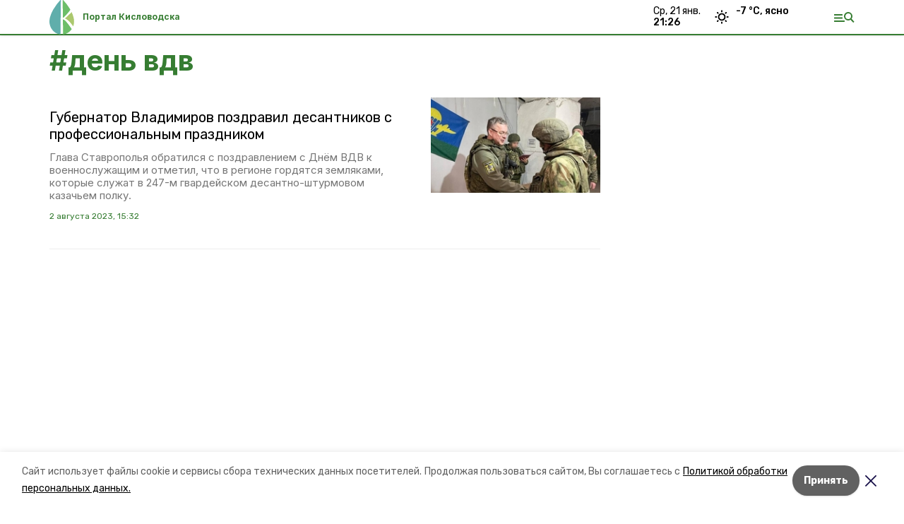

--- FILE ---
content_type: text/html; charset=utf-8
request_url: https://kislovodskiy.ru/tags/den-vdv
body_size: 14278
content:
<!DOCTYPE html><html lang="ru" translate="no"><head><link rel="preconnect" href="https://fonts.googleapis.com"/><script>window.yaContextCb = window.yaContextCb || []</script><script src="https://yandex.ru/ads/system/context.js" async=""></script><link rel="preconnect" href="https://fonts.gstatic.com" crossorigin /><meta charSet="utf-8"/><script async="" src="https://jsn.24smi.net/smi.js"></script><script>(window.smiq = window.smiq || []).push();</script><link rel="icon" href="https://kislovodskiy.ru/attachments/41b84fc9dc9fb256cd2f041de35315e01cdb01b1/store/eb5afea3279795b051751be9c17e32597fe629432e634f452df44eab819a/%D1%84%D0%B0%D0%B2%D0%B8%D0%BA%D0%BE%D0%BD%D1%8B_%D0%BA%D0%B8%D1%81%D0%BB%D0%BE%D0%B2%D0%BE%D0%B4%D1%81%D0%BA.ico" type="image/x-icon"/><style>:root {--active-color: #367d32}</style><style>:root {--links-color: #367d32</style><meta name="viewport" content="width=1250"/><meta name="yandex-verification" content="8c6424b3db7f34f7"/><meta name="google-site-verification" content="qN1fyUeGREsd9aHiC8-JmIltpCWaSgzWt1uBRUrh3fQ"/><meta property="og:url" content="https://kislovodskiy.ru/tags/den-vdv"/><meta property="og:type" content="website"/><meta property="og:image" content="https://kislovodskiy.ru/attachments/0081f03aa3ac4c90c19dfec16dbce9c79104ee6c/store/262893c2044d4072d089f3f9a9823e5fbbc424ec292f48ce91c8681998eb/%D0%BA%D0%B8%D1%81%D0%BB%D0%BE%D0%B2%D0%BE%D0%B4%D1%81%D0%BA.svg"/><link rel="canonical" href="https://kislovodskiy.ru/tags/den-vdv"/><meta property="og:title" content="день вдв"/><title>Все новости на тему: день вдв | Портал Кисловодска</title><meta property="og:title" content="Все новости на тему: день вдв | Портал Кисловодска"/><meta property="og:description" content="Читайте последние актуальные новости главных событий Ставропольского края на тему &quot;день вдв&quot; в ленте новостей на сайте Портал Кисловодска"/><meta name="description" content="Читайте последние актуальные новости главных событий Ставропольского края на тему &quot;день вдв&quot; в ленте новостей на сайте Портал Кисловодска"/><meta name="next-head-count" content="18"/><link rel="preload" href="/_next/static/css/dd6187f01deea643.css" as="style"/><link rel="stylesheet" href="/_next/static/css/dd6187f01deea643.css" data-n-g=""/><link rel="preload" href="/_next/static/css/d41365e681ead5cb.css" as="style"/><link rel="stylesheet" href="/_next/static/css/d41365e681ead5cb.css" data-n-p=""/><noscript data-n-css=""></noscript><script defer="" nomodule="" src="/_next/static/chunks/polyfills-5cd94c89d3acac5f.js"></script><script src="/_next/static/chunks/webpack-fd2e855103f1c7c6.js" defer=""></script><script src="/_next/static/chunks/framework-568b840ecff66744.js" defer=""></script><script src="/_next/static/chunks/main-b3fb2db701131c64.js" defer=""></script><script src="/_next/static/chunks/pages/_app-a0ea756fd36ed580.js" defer=""></script><script src="/_next/static/chunks/7747-f692cf1ce9672b82.js" defer=""></script><script src="/_next/static/chunks/pages/tags/%5Bslug%5D-89e9ca431e271bf5.js" defer=""></script><script src="/_next/static/1SoWnqBZYBpa1NDCFnmDs/_buildManifest.js" defer=""></script><script src="/_next/static/1SoWnqBZYBpa1NDCFnmDs/_ssgManifest.js" defer=""></script><script src="/_next/static/1SoWnqBZYBpa1NDCFnmDs/_middlewareManifest.js" defer=""></script><style data-href="https://fonts.googleapis.com/css2?family=Inter:wght@300;400;600;700;800;900&family=Rubik:wght@400;500;700&family=Manrope:wght@300;700;800&family=Raleway:wght@800;900&family=Montserrat:wght@400;600;700;800;900&display=swap">@font-face{font-family:'Inter';font-style:normal;font-weight:300;font-display:swap;src:url(https://fonts.gstatic.com/s/inter/v18/UcCO3FwrK3iLTeHuS_nVMrMxCp50SjIw2boKoduKmMEVuOKfMZs.woff) format('woff')}@font-face{font-family:'Inter';font-style:normal;font-weight:400;font-display:swap;src:url(https://fonts.gstatic.com/s/inter/v18/UcCO3FwrK3iLTeHuS_nVMrMxCp50SjIw2boKoduKmMEVuLyfMZs.woff) format('woff')}@font-face{font-family:'Inter';font-style:normal;font-weight:600;font-display:swap;src:url(https://fonts.gstatic.com/s/inter/v18/UcCO3FwrK3iLTeHuS_nVMrMxCp50SjIw2boKoduKmMEVuGKYMZs.woff) format('woff')}@font-face{font-family:'Inter';font-style:normal;font-weight:700;font-display:swap;src:url(https://fonts.gstatic.com/s/inter/v18/UcCO3FwrK3iLTeHuS_nVMrMxCp50SjIw2boKoduKmMEVuFuYMZs.woff) format('woff')}@font-face{font-family:'Inter';font-style:normal;font-weight:800;font-display:swap;src:url(https://fonts.gstatic.com/s/inter/v18/UcCO3FwrK3iLTeHuS_nVMrMxCp50SjIw2boKoduKmMEVuDyYMZs.woff) format('woff')}@font-face{font-family:'Inter';font-style:normal;font-weight:900;font-display:swap;src:url(https://fonts.gstatic.com/s/inter/v18/UcCO3FwrK3iLTeHuS_nVMrMxCp50SjIw2boKoduKmMEVuBWYMZs.woff) format('woff')}@font-face{font-family:'Manrope';font-style:normal;font-weight:300;font-display:swap;src:url(https://fonts.gstatic.com/s/manrope/v15/xn7_YHE41ni1AdIRqAuZuw1Bx9mbZk6jFO_G.woff) format('woff')}@font-face{font-family:'Manrope';font-style:normal;font-weight:700;font-display:swap;src:url(https://fonts.gstatic.com/s/manrope/v15/xn7_YHE41ni1AdIRqAuZuw1Bx9mbZk4aE-_G.woff) format('woff')}@font-face{font-family:'Manrope';font-style:normal;font-weight:800;font-display:swap;src:url(https://fonts.gstatic.com/s/manrope/v15/xn7_YHE41ni1AdIRqAuZuw1Bx9mbZk59E-_G.woff) format('woff')}@font-face{font-family:'Montserrat';font-style:normal;font-weight:400;font-display:swap;src:url(https://fonts.gstatic.com/s/montserrat/v29/JTUHjIg1_i6t8kCHKm4532VJOt5-QNFgpCtr6Ew9.woff) format('woff')}@font-face{font-family:'Montserrat';font-style:normal;font-weight:600;font-display:swap;src:url(https://fonts.gstatic.com/s/montserrat/v29/JTUHjIg1_i6t8kCHKm4532VJOt5-QNFgpCu170w9.woff) format('woff')}@font-face{font-family:'Montserrat';font-style:normal;font-weight:700;font-display:swap;src:url(https://fonts.gstatic.com/s/montserrat/v29/JTUHjIg1_i6t8kCHKm4532VJOt5-QNFgpCuM70w9.woff) format('woff')}@font-face{font-family:'Montserrat';font-style:normal;font-weight:800;font-display:swap;src:url(https://fonts.gstatic.com/s/montserrat/v29/JTUHjIg1_i6t8kCHKm4532VJOt5-QNFgpCvr70w9.woff) format('woff')}@font-face{font-family:'Montserrat';font-style:normal;font-weight:900;font-display:swap;src:url(https://fonts.gstatic.com/s/montserrat/v29/JTUHjIg1_i6t8kCHKm4532VJOt5-QNFgpCvC70w9.woff) format('woff')}@font-face{font-family:'Raleway';font-style:normal;font-weight:800;font-display:swap;src:url(https://fonts.gstatic.com/s/raleway/v34/1Ptxg8zYS_SKggPN4iEgvnHyvveLxVtapYCM.woff) format('woff')}@font-face{font-family:'Raleway';font-style:normal;font-weight:900;font-display:swap;src:url(https://fonts.gstatic.com/s/raleway/v34/1Ptxg8zYS_SKggPN4iEgvnHyvveLxVtzpYCM.woff) format('woff')}@font-face{font-family:'Rubik';font-style:normal;font-weight:400;font-display:swap;src:url(https://fonts.gstatic.com/s/rubik/v28/iJWZBXyIfDnIV5PNhY1KTN7Z-Yh-B4i1Uw.woff) format('woff')}@font-face{font-family:'Rubik';font-style:normal;font-weight:500;font-display:swap;src:url(https://fonts.gstatic.com/s/rubik/v28/iJWZBXyIfDnIV5PNhY1KTN7Z-Yh-NYi1Uw.woff) format('woff')}@font-face{font-family:'Rubik';font-style:normal;font-weight:700;font-display:swap;src:url(https://fonts.gstatic.com/s/rubik/v28/iJWZBXyIfDnIV5PNhY1KTN7Z-Yh-4I-1Uw.woff) format('woff')}@font-face{font-family:'Inter';font-style:normal;font-weight:300;font-display:swap;src:url(https://fonts.gstatic.com/s/inter/v18/UcC73FwrK3iLTeHuS_nVMrMxCp50SjIa2JL7W0Q5n-wU.woff2) format('woff2');unicode-range:U+0460-052F,U+1C80-1C8A,U+20B4,U+2DE0-2DFF,U+A640-A69F,U+FE2E-FE2F}@font-face{font-family:'Inter';font-style:normal;font-weight:300;font-display:swap;src:url(https://fonts.gstatic.com/s/inter/v18/UcC73FwrK3iLTeHuS_nVMrMxCp50SjIa0ZL7W0Q5n-wU.woff2) format('woff2');unicode-range:U+0301,U+0400-045F,U+0490-0491,U+04B0-04B1,U+2116}@font-face{font-family:'Inter';font-style:normal;font-weight:300;font-display:swap;src:url(https://fonts.gstatic.com/s/inter/v18/UcC73FwrK3iLTeHuS_nVMrMxCp50SjIa2ZL7W0Q5n-wU.woff2) format('woff2');unicode-range:U+1F00-1FFF}@font-face{font-family:'Inter';font-style:normal;font-weight:300;font-display:swap;src:url(https://fonts.gstatic.com/s/inter/v18/UcC73FwrK3iLTeHuS_nVMrMxCp50SjIa1pL7W0Q5n-wU.woff2) format('woff2');unicode-range:U+0370-0377,U+037A-037F,U+0384-038A,U+038C,U+038E-03A1,U+03A3-03FF}@font-face{font-family:'Inter';font-style:normal;font-weight:300;font-display:swap;src:url(https://fonts.gstatic.com/s/inter/v18/UcC73FwrK3iLTeHuS_nVMrMxCp50SjIa2pL7W0Q5n-wU.woff2) format('woff2');unicode-range:U+0102-0103,U+0110-0111,U+0128-0129,U+0168-0169,U+01A0-01A1,U+01AF-01B0,U+0300-0301,U+0303-0304,U+0308-0309,U+0323,U+0329,U+1EA0-1EF9,U+20AB}@font-face{font-family:'Inter';font-style:normal;font-weight:300;font-display:swap;src:url(https://fonts.gstatic.com/s/inter/v18/UcC73FwrK3iLTeHuS_nVMrMxCp50SjIa25L7W0Q5n-wU.woff2) format('woff2');unicode-range:U+0100-02BA,U+02BD-02C5,U+02C7-02CC,U+02CE-02D7,U+02DD-02FF,U+0304,U+0308,U+0329,U+1D00-1DBF,U+1E00-1E9F,U+1EF2-1EFF,U+2020,U+20A0-20AB,U+20AD-20C0,U+2113,U+2C60-2C7F,U+A720-A7FF}@font-face{font-family:'Inter';font-style:normal;font-weight:300;font-display:swap;src:url(https://fonts.gstatic.com/s/inter/v18/UcC73FwrK3iLTeHuS_nVMrMxCp50SjIa1ZL7W0Q5nw.woff2) format('woff2');unicode-range:U+0000-00FF,U+0131,U+0152-0153,U+02BB-02BC,U+02C6,U+02DA,U+02DC,U+0304,U+0308,U+0329,U+2000-206F,U+20AC,U+2122,U+2191,U+2193,U+2212,U+2215,U+FEFF,U+FFFD}@font-face{font-family:'Inter';font-style:normal;font-weight:400;font-display:swap;src:url(https://fonts.gstatic.com/s/inter/v18/UcC73FwrK3iLTeHuS_nVMrMxCp50SjIa2JL7W0Q5n-wU.woff2) format('woff2');unicode-range:U+0460-052F,U+1C80-1C8A,U+20B4,U+2DE0-2DFF,U+A640-A69F,U+FE2E-FE2F}@font-face{font-family:'Inter';font-style:normal;font-weight:400;font-display:swap;src:url(https://fonts.gstatic.com/s/inter/v18/UcC73FwrK3iLTeHuS_nVMrMxCp50SjIa0ZL7W0Q5n-wU.woff2) format('woff2');unicode-range:U+0301,U+0400-045F,U+0490-0491,U+04B0-04B1,U+2116}@font-face{font-family:'Inter';font-style:normal;font-weight:400;font-display:swap;src:url(https://fonts.gstatic.com/s/inter/v18/UcC73FwrK3iLTeHuS_nVMrMxCp50SjIa2ZL7W0Q5n-wU.woff2) format('woff2');unicode-range:U+1F00-1FFF}@font-face{font-family:'Inter';font-style:normal;font-weight:400;font-display:swap;src:url(https://fonts.gstatic.com/s/inter/v18/UcC73FwrK3iLTeHuS_nVMrMxCp50SjIa1pL7W0Q5n-wU.woff2) format('woff2');unicode-range:U+0370-0377,U+037A-037F,U+0384-038A,U+038C,U+038E-03A1,U+03A3-03FF}@font-face{font-family:'Inter';font-style:normal;font-weight:400;font-display:swap;src:url(https://fonts.gstatic.com/s/inter/v18/UcC73FwrK3iLTeHuS_nVMrMxCp50SjIa2pL7W0Q5n-wU.woff2) format('woff2');unicode-range:U+0102-0103,U+0110-0111,U+0128-0129,U+0168-0169,U+01A0-01A1,U+01AF-01B0,U+0300-0301,U+0303-0304,U+0308-0309,U+0323,U+0329,U+1EA0-1EF9,U+20AB}@font-face{font-family:'Inter';font-style:normal;font-weight:400;font-display:swap;src:url(https://fonts.gstatic.com/s/inter/v18/UcC73FwrK3iLTeHuS_nVMrMxCp50SjIa25L7W0Q5n-wU.woff2) format('woff2');unicode-range:U+0100-02BA,U+02BD-02C5,U+02C7-02CC,U+02CE-02D7,U+02DD-02FF,U+0304,U+0308,U+0329,U+1D00-1DBF,U+1E00-1E9F,U+1EF2-1EFF,U+2020,U+20A0-20AB,U+20AD-20C0,U+2113,U+2C60-2C7F,U+A720-A7FF}@font-face{font-family:'Inter';font-style:normal;font-weight:400;font-display:swap;src:url(https://fonts.gstatic.com/s/inter/v18/UcC73FwrK3iLTeHuS_nVMrMxCp50SjIa1ZL7W0Q5nw.woff2) format('woff2');unicode-range:U+0000-00FF,U+0131,U+0152-0153,U+02BB-02BC,U+02C6,U+02DA,U+02DC,U+0304,U+0308,U+0329,U+2000-206F,U+20AC,U+2122,U+2191,U+2193,U+2212,U+2215,U+FEFF,U+FFFD}@font-face{font-family:'Inter';font-style:normal;font-weight:600;font-display:swap;src:url(https://fonts.gstatic.com/s/inter/v18/UcC73FwrK3iLTeHuS_nVMrMxCp50SjIa2JL7W0Q5n-wU.woff2) format('woff2');unicode-range:U+0460-052F,U+1C80-1C8A,U+20B4,U+2DE0-2DFF,U+A640-A69F,U+FE2E-FE2F}@font-face{font-family:'Inter';font-style:normal;font-weight:600;font-display:swap;src:url(https://fonts.gstatic.com/s/inter/v18/UcC73FwrK3iLTeHuS_nVMrMxCp50SjIa0ZL7W0Q5n-wU.woff2) format('woff2');unicode-range:U+0301,U+0400-045F,U+0490-0491,U+04B0-04B1,U+2116}@font-face{font-family:'Inter';font-style:normal;font-weight:600;font-display:swap;src:url(https://fonts.gstatic.com/s/inter/v18/UcC73FwrK3iLTeHuS_nVMrMxCp50SjIa2ZL7W0Q5n-wU.woff2) format('woff2');unicode-range:U+1F00-1FFF}@font-face{font-family:'Inter';font-style:normal;font-weight:600;font-display:swap;src:url(https://fonts.gstatic.com/s/inter/v18/UcC73FwrK3iLTeHuS_nVMrMxCp50SjIa1pL7W0Q5n-wU.woff2) format('woff2');unicode-range:U+0370-0377,U+037A-037F,U+0384-038A,U+038C,U+038E-03A1,U+03A3-03FF}@font-face{font-family:'Inter';font-style:normal;font-weight:600;font-display:swap;src:url(https://fonts.gstatic.com/s/inter/v18/UcC73FwrK3iLTeHuS_nVMrMxCp50SjIa2pL7W0Q5n-wU.woff2) format('woff2');unicode-range:U+0102-0103,U+0110-0111,U+0128-0129,U+0168-0169,U+01A0-01A1,U+01AF-01B0,U+0300-0301,U+0303-0304,U+0308-0309,U+0323,U+0329,U+1EA0-1EF9,U+20AB}@font-face{font-family:'Inter';font-style:normal;font-weight:600;font-display:swap;src:url(https://fonts.gstatic.com/s/inter/v18/UcC73FwrK3iLTeHuS_nVMrMxCp50SjIa25L7W0Q5n-wU.woff2) format('woff2');unicode-range:U+0100-02BA,U+02BD-02C5,U+02C7-02CC,U+02CE-02D7,U+02DD-02FF,U+0304,U+0308,U+0329,U+1D00-1DBF,U+1E00-1E9F,U+1EF2-1EFF,U+2020,U+20A0-20AB,U+20AD-20C0,U+2113,U+2C60-2C7F,U+A720-A7FF}@font-face{font-family:'Inter';font-style:normal;font-weight:600;font-display:swap;src:url(https://fonts.gstatic.com/s/inter/v18/UcC73FwrK3iLTeHuS_nVMrMxCp50SjIa1ZL7W0Q5nw.woff2) format('woff2');unicode-range:U+0000-00FF,U+0131,U+0152-0153,U+02BB-02BC,U+02C6,U+02DA,U+02DC,U+0304,U+0308,U+0329,U+2000-206F,U+20AC,U+2122,U+2191,U+2193,U+2212,U+2215,U+FEFF,U+FFFD}@font-face{font-family:'Inter';font-style:normal;font-weight:700;font-display:swap;src:url(https://fonts.gstatic.com/s/inter/v18/UcC73FwrK3iLTeHuS_nVMrMxCp50SjIa2JL7W0Q5n-wU.woff2) format('woff2');unicode-range:U+0460-052F,U+1C80-1C8A,U+20B4,U+2DE0-2DFF,U+A640-A69F,U+FE2E-FE2F}@font-face{font-family:'Inter';font-style:normal;font-weight:700;font-display:swap;src:url(https://fonts.gstatic.com/s/inter/v18/UcC73FwrK3iLTeHuS_nVMrMxCp50SjIa0ZL7W0Q5n-wU.woff2) format('woff2');unicode-range:U+0301,U+0400-045F,U+0490-0491,U+04B0-04B1,U+2116}@font-face{font-family:'Inter';font-style:normal;font-weight:700;font-display:swap;src:url(https://fonts.gstatic.com/s/inter/v18/UcC73FwrK3iLTeHuS_nVMrMxCp50SjIa2ZL7W0Q5n-wU.woff2) format('woff2');unicode-range:U+1F00-1FFF}@font-face{font-family:'Inter';font-style:normal;font-weight:700;font-display:swap;src:url(https://fonts.gstatic.com/s/inter/v18/UcC73FwrK3iLTeHuS_nVMrMxCp50SjIa1pL7W0Q5n-wU.woff2) format('woff2');unicode-range:U+0370-0377,U+037A-037F,U+0384-038A,U+038C,U+038E-03A1,U+03A3-03FF}@font-face{font-family:'Inter';font-style:normal;font-weight:700;font-display:swap;src:url(https://fonts.gstatic.com/s/inter/v18/UcC73FwrK3iLTeHuS_nVMrMxCp50SjIa2pL7W0Q5n-wU.woff2) format('woff2');unicode-range:U+0102-0103,U+0110-0111,U+0128-0129,U+0168-0169,U+01A0-01A1,U+01AF-01B0,U+0300-0301,U+0303-0304,U+0308-0309,U+0323,U+0329,U+1EA0-1EF9,U+20AB}@font-face{font-family:'Inter';font-style:normal;font-weight:700;font-display:swap;src:url(https://fonts.gstatic.com/s/inter/v18/UcC73FwrK3iLTeHuS_nVMrMxCp50SjIa25L7W0Q5n-wU.woff2) format('woff2');unicode-range:U+0100-02BA,U+02BD-02C5,U+02C7-02CC,U+02CE-02D7,U+02DD-02FF,U+0304,U+0308,U+0329,U+1D00-1DBF,U+1E00-1E9F,U+1EF2-1EFF,U+2020,U+20A0-20AB,U+20AD-20C0,U+2113,U+2C60-2C7F,U+A720-A7FF}@font-face{font-family:'Inter';font-style:normal;font-weight:700;font-display:swap;src:url(https://fonts.gstatic.com/s/inter/v18/UcC73FwrK3iLTeHuS_nVMrMxCp50SjIa1ZL7W0Q5nw.woff2) format('woff2');unicode-range:U+0000-00FF,U+0131,U+0152-0153,U+02BB-02BC,U+02C6,U+02DA,U+02DC,U+0304,U+0308,U+0329,U+2000-206F,U+20AC,U+2122,U+2191,U+2193,U+2212,U+2215,U+FEFF,U+FFFD}@font-face{font-family:'Inter';font-style:normal;font-weight:800;font-display:swap;src:url(https://fonts.gstatic.com/s/inter/v18/UcC73FwrK3iLTeHuS_nVMrMxCp50SjIa2JL7W0Q5n-wU.woff2) format('woff2');unicode-range:U+0460-052F,U+1C80-1C8A,U+20B4,U+2DE0-2DFF,U+A640-A69F,U+FE2E-FE2F}@font-face{font-family:'Inter';font-style:normal;font-weight:800;font-display:swap;src:url(https://fonts.gstatic.com/s/inter/v18/UcC73FwrK3iLTeHuS_nVMrMxCp50SjIa0ZL7W0Q5n-wU.woff2) format('woff2');unicode-range:U+0301,U+0400-045F,U+0490-0491,U+04B0-04B1,U+2116}@font-face{font-family:'Inter';font-style:normal;font-weight:800;font-display:swap;src:url(https://fonts.gstatic.com/s/inter/v18/UcC73FwrK3iLTeHuS_nVMrMxCp50SjIa2ZL7W0Q5n-wU.woff2) format('woff2');unicode-range:U+1F00-1FFF}@font-face{font-family:'Inter';font-style:normal;font-weight:800;font-display:swap;src:url(https://fonts.gstatic.com/s/inter/v18/UcC73FwrK3iLTeHuS_nVMrMxCp50SjIa1pL7W0Q5n-wU.woff2) format('woff2');unicode-range:U+0370-0377,U+037A-037F,U+0384-038A,U+038C,U+038E-03A1,U+03A3-03FF}@font-face{font-family:'Inter';font-style:normal;font-weight:800;font-display:swap;src:url(https://fonts.gstatic.com/s/inter/v18/UcC73FwrK3iLTeHuS_nVMrMxCp50SjIa2pL7W0Q5n-wU.woff2) format('woff2');unicode-range:U+0102-0103,U+0110-0111,U+0128-0129,U+0168-0169,U+01A0-01A1,U+01AF-01B0,U+0300-0301,U+0303-0304,U+0308-0309,U+0323,U+0329,U+1EA0-1EF9,U+20AB}@font-face{font-family:'Inter';font-style:normal;font-weight:800;font-display:swap;src:url(https://fonts.gstatic.com/s/inter/v18/UcC73FwrK3iLTeHuS_nVMrMxCp50SjIa25L7W0Q5n-wU.woff2) format('woff2');unicode-range:U+0100-02BA,U+02BD-02C5,U+02C7-02CC,U+02CE-02D7,U+02DD-02FF,U+0304,U+0308,U+0329,U+1D00-1DBF,U+1E00-1E9F,U+1EF2-1EFF,U+2020,U+20A0-20AB,U+20AD-20C0,U+2113,U+2C60-2C7F,U+A720-A7FF}@font-face{font-family:'Inter';font-style:normal;font-weight:800;font-display:swap;src:url(https://fonts.gstatic.com/s/inter/v18/UcC73FwrK3iLTeHuS_nVMrMxCp50SjIa1ZL7W0Q5nw.woff2) format('woff2');unicode-range:U+0000-00FF,U+0131,U+0152-0153,U+02BB-02BC,U+02C6,U+02DA,U+02DC,U+0304,U+0308,U+0329,U+2000-206F,U+20AC,U+2122,U+2191,U+2193,U+2212,U+2215,U+FEFF,U+FFFD}@font-face{font-family:'Inter';font-style:normal;font-weight:900;font-display:swap;src:url(https://fonts.gstatic.com/s/inter/v18/UcC73FwrK3iLTeHuS_nVMrMxCp50SjIa2JL7W0Q5n-wU.woff2) format('woff2');unicode-range:U+0460-052F,U+1C80-1C8A,U+20B4,U+2DE0-2DFF,U+A640-A69F,U+FE2E-FE2F}@font-face{font-family:'Inter';font-style:normal;font-weight:900;font-display:swap;src:url(https://fonts.gstatic.com/s/inter/v18/UcC73FwrK3iLTeHuS_nVMrMxCp50SjIa0ZL7W0Q5n-wU.woff2) format('woff2');unicode-range:U+0301,U+0400-045F,U+0490-0491,U+04B0-04B1,U+2116}@font-face{font-family:'Inter';font-style:normal;font-weight:900;font-display:swap;src:url(https://fonts.gstatic.com/s/inter/v18/UcC73FwrK3iLTeHuS_nVMrMxCp50SjIa2ZL7W0Q5n-wU.woff2) format('woff2');unicode-range:U+1F00-1FFF}@font-face{font-family:'Inter';font-style:normal;font-weight:900;font-display:swap;src:url(https://fonts.gstatic.com/s/inter/v18/UcC73FwrK3iLTeHuS_nVMrMxCp50SjIa1pL7W0Q5n-wU.woff2) format('woff2');unicode-range:U+0370-0377,U+037A-037F,U+0384-038A,U+038C,U+038E-03A1,U+03A3-03FF}@font-face{font-family:'Inter';font-style:normal;font-weight:900;font-display:swap;src:url(https://fonts.gstatic.com/s/inter/v18/UcC73FwrK3iLTeHuS_nVMrMxCp50SjIa2pL7W0Q5n-wU.woff2) format('woff2');unicode-range:U+0102-0103,U+0110-0111,U+0128-0129,U+0168-0169,U+01A0-01A1,U+01AF-01B0,U+0300-0301,U+0303-0304,U+0308-0309,U+0323,U+0329,U+1EA0-1EF9,U+20AB}@font-face{font-family:'Inter';font-style:normal;font-weight:900;font-display:swap;src:url(https://fonts.gstatic.com/s/inter/v18/UcC73FwrK3iLTeHuS_nVMrMxCp50SjIa25L7W0Q5n-wU.woff2) format('woff2');unicode-range:U+0100-02BA,U+02BD-02C5,U+02C7-02CC,U+02CE-02D7,U+02DD-02FF,U+0304,U+0308,U+0329,U+1D00-1DBF,U+1E00-1E9F,U+1EF2-1EFF,U+2020,U+20A0-20AB,U+20AD-20C0,U+2113,U+2C60-2C7F,U+A720-A7FF}@font-face{font-family:'Inter';font-style:normal;font-weight:900;font-display:swap;src:url(https://fonts.gstatic.com/s/inter/v18/UcC73FwrK3iLTeHuS_nVMrMxCp50SjIa1ZL7W0Q5nw.woff2) format('woff2');unicode-range:U+0000-00FF,U+0131,U+0152-0153,U+02BB-02BC,U+02C6,U+02DA,U+02DC,U+0304,U+0308,U+0329,U+2000-206F,U+20AC,U+2122,U+2191,U+2193,U+2212,U+2215,U+FEFF,U+FFFD}@font-face{font-family:'Manrope';font-style:normal;font-weight:300;font-display:swap;src:url(https://fonts.gstatic.com/s/manrope/v15/xn7gYHE41ni1AdIRggqxSvfedN62Zw.woff2) format('woff2');unicode-range:U+0460-052F,U+1C80-1C8A,U+20B4,U+2DE0-2DFF,U+A640-A69F,U+FE2E-FE2F}@font-face{font-family:'Manrope';font-style:normal;font-weight:300;font-display:swap;src:url(https://fonts.gstatic.com/s/manrope/v15/xn7gYHE41ni1AdIRggOxSvfedN62Zw.woff2) format('woff2');unicode-range:U+0301,U+0400-045F,U+0490-0491,U+04B0-04B1,U+2116}@font-face{font-family:'Manrope';font-style:normal;font-weight:300;font-display:swap;src:url(https://fonts.gstatic.com/s/manrope/v15/xn7gYHE41ni1AdIRggSxSvfedN62Zw.woff2) format('woff2');unicode-range:U+0370-0377,U+037A-037F,U+0384-038A,U+038C,U+038E-03A1,U+03A3-03FF}@font-face{font-family:'Manrope';font-style:normal;font-weight:300;font-display:swap;src:url(https://fonts.gstatic.com/s/manrope/v15/xn7gYHE41ni1AdIRggixSvfedN62Zw.woff2) format('woff2');unicode-range:U+0102-0103,U+0110-0111,U+0128-0129,U+0168-0169,U+01A0-01A1,U+01AF-01B0,U+0300-0301,U+0303-0304,U+0308-0309,U+0323,U+0329,U+1EA0-1EF9,U+20AB}@font-face{font-family:'Manrope';font-style:normal;font-weight:300;font-display:swap;src:url(https://fonts.gstatic.com/s/manrope/v15/xn7gYHE41ni1AdIRggmxSvfedN62Zw.woff2) format('woff2');unicode-range:U+0100-02BA,U+02BD-02C5,U+02C7-02CC,U+02CE-02D7,U+02DD-02FF,U+0304,U+0308,U+0329,U+1D00-1DBF,U+1E00-1E9F,U+1EF2-1EFF,U+2020,U+20A0-20AB,U+20AD-20C0,U+2113,U+2C60-2C7F,U+A720-A7FF}@font-face{font-family:'Manrope';font-style:normal;font-weight:300;font-display:swap;src:url(https://fonts.gstatic.com/s/manrope/v15/xn7gYHE41ni1AdIRggexSvfedN4.woff2) format('woff2');unicode-range:U+0000-00FF,U+0131,U+0152-0153,U+02BB-02BC,U+02C6,U+02DA,U+02DC,U+0304,U+0308,U+0329,U+2000-206F,U+20AC,U+2122,U+2191,U+2193,U+2212,U+2215,U+FEFF,U+FFFD}@font-face{font-family:'Manrope';font-style:normal;font-weight:700;font-display:swap;src:url(https://fonts.gstatic.com/s/manrope/v15/xn7gYHE41ni1AdIRggqxSvfedN62Zw.woff2) format('woff2');unicode-range:U+0460-052F,U+1C80-1C8A,U+20B4,U+2DE0-2DFF,U+A640-A69F,U+FE2E-FE2F}@font-face{font-family:'Manrope';font-style:normal;font-weight:700;font-display:swap;src:url(https://fonts.gstatic.com/s/manrope/v15/xn7gYHE41ni1AdIRggOxSvfedN62Zw.woff2) format('woff2');unicode-range:U+0301,U+0400-045F,U+0490-0491,U+04B0-04B1,U+2116}@font-face{font-family:'Manrope';font-style:normal;font-weight:700;font-display:swap;src:url(https://fonts.gstatic.com/s/manrope/v15/xn7gYHE41ni1AdIRggSxSvfedN62Zw.woff2) format('woff2');unicode-range:U+0370-0377,U+037A-037F,U+0384-038A,U+038C,U+038E-03A1,U+03A3-03FF}@font-face{font-family:'Manrope';font-style:normal;font-weight:700;font-display:swap;src:url(https://fonts.gstatic.com/s/manrope/v15/xn7gYHE41ni1AdIRggixSvfedN62Zw.woff2) format('woff2');unicode-range:U+0102-0103,U+0110-0111,U+0128-0129,U+0168-0169,U+01A0-01A1,U+01AF-01B0,U+0300-0301,U+0303-0304,U+0308-0309,U+0323,U+0329,U+1EA0-1EF9,U+20AB}@font-face{font-family:'Manrope';font-style:normal;font-weight:700;font-display:swap;src:url(https://fonts.gstatic.com/s/manrope/v15/xn7gYHE41ni1AdIRggmxSvfedN62Zw.woff2) format('woff2');unicode-range:U+0100-02BA,U+02BD-02C5,U+02C7-02CC,U+02CE-02D7,U+02DD-02FF,U+0304,U+0308,U+0329,U+1D00-1DBF,U+1E00-1E9F,U+1EF2-1EFF,U+2020,U+20A0-20AB,U+20AD-20C0,U+2113,U+2C60-2C7F,U+A720-A7FF}@font-face{font-family:'Manrope';font-style:normal;font-weight:700;font-display:swap;src:url(https://fonts.gstatic.com/s/manrope/v15/xn7gYHE41ni1AdIRggexSvfedN4.woff2) format('woff2');unicode-range:U+0000-00FF,U+0131,U+0152-0153,U+02BB-02BC,U+02C6,U+02DA,U+02DC,U+0304,U+0308,U+0329,U+2000-206F,U+20AC,U+2122,U+2191,U+2193,U+2212,U+2215,U+FEFF,U+FFFD}@font-face{font-family:'Manrope';font-style:normal;font-weight:800;font-display:swap;src:url(https://fonts.gstatic.com/s/manrope/v15/xn7gYHE41ni1AdIRggqxSvfedN62Zw.woff2) format('woff2');unicode-range:U+0460-052F,U+1C80-1C8A,U+20B4,U+2DE0-2DFF,U+A640-A69F,U+FE2E-FE2F}@font-face{font-family:'Manrope';font-style:normal;font-weight:800;font-display:swap;src:url(https://fonts.gstatic.com/s/manrope/v15/xn7gYHE41ni1AdIRggOxSvfedN62Zw.woff2) format('woff2');unicode-range:U+0301,U+0400-045F,U+0490-0491,U+04B0-04B1,U+2116}@font-face{font-family:'Manrope';font-style:normal;font-weight:800;font-display:swap;src:url(https://fonts.gstatic.com/s/manrope/v15/xn7gYHE41ni1AdIRggSxSvfedN62Zw.woff2) format('woff2');unicode-range:U+0370-0377,U+037A-037F,U+0384-038A,U+038C,U+038E-03A1,U+03A3-03FF}@font-face{font-family:'Manrope';font-style:normal;font-weight:800;font-display:swap;src:url(https://fonts.gstatic.com/s/manrope/v15/xn7gYHE41ni1AdIRggixSvfedN62Zw.woff2) format('woff2');unicode-range:U+0102-0103,U+0110-0111,U+0128-0129,U+0168-0169,U+01A0-01A1,U+01AF-01B0,U+0300-0301,U+0303-0304,U+0308-0309,U+0323,U+0329,U+1EA0-1EF9,U+20AB}@font-face{font-family:'Manrope';font-style:normal;font-weight:800;font-display:swap;src:url(https://fonts.gstatic.com/s/manrope/v15/xn7gYHE41ni1AdIRggmxSvfedN62Zw.woff2) format('woff2');unicode-range:U+0100-02BA,U+02BD-02C5,U+02C7-02CC,U+02CE-02D7,U+02DD-02FF,U+0304,U+0308,U+0329,U+1D00-1DBF,U+1E00-1E9F,U+1EF2-1EFF,U+2020,U+20A0-20AB,U+20AD-20C0,U+2113,U+2C60-2C7F,U+A720-A7FF}@font-face{font-family:'Manrope';font-style:normal;font-weight:800;font-display:swap;src:url(https://fonts.gstatic.com/s/manrope/v15/xn7gYHE41ni1AdIRggexSvfedN4.woff2) format('woff2');unicode-range:U+0000-00FF,U+0131,U+0152-0153,U+02BB-02BC,U+02C6,U+02DA,U+02DC,U+0304,U+0308,U+0329,U+2000-206F,U+20AC,U+2122,U+2191,U+2193,U+2212,U+2215,U+FEFF,U+FFFD}@font-face{font-family:'Montserrat';font-style:normal;font-weight:400;font-display:swap;src:url(https://fonts.gstatic.com/s/montserrat/v29/JTUSjIg1_i6t8kCHKm459WRhyyTh89ZNpQ.woff2) format('woff2');unicode-range:U+0460-052F,U+1C80-1C8A,U+20B4,U+2DE0-2DFF,U+A640-A69F,U+FE2E-FE2F}@font-face{font-family:'Montserrat';font-style:normal;font-weight:400;font-display:swap;src:url(https://fonts.gstatic.com/s/montserrat/v29/JTUSjIg1_i6t8kCHKm459W1hyyTh89ZNpQ.woff2) format('woff2');unicode-range:U+0301,U+0400-045F,U+0490-0491,U+04B0-04B1,U+2116}@font-face{font-family:'Montserrat';font-style:normal;font-weight:400;font-display:swap;src:url(https://fonts.gstatic.com/s/montserrat/v29/JTUSjIg1_i6t8kCHKm459WZhyyTh89ZNpQ.woff2) format('woff2');unicode-range:U+0102-0103,U+0110-0111,U+0128-0129,U+0168-0169,U+01A0-01A1,U+01AF-01B0,U+0300-0301,U+0303-0304,U+0308-0309,U+0323,U+0329,U+1EA0-1EF9,U+20AB}@font-face{font-family:'Montserrat';font-style:normal;font-weight:400;font-display:swap;src:url(https://fonts.gstatic.com/s/montserrat/v29/JTUSjIg1_i6t8kCHKm459WdhyyTh89ZNpQ.woff2) format('woff2');unicode-range:U+0100-02BA,U+02BD-02C5,U+02C7-02CC,U+02CE-02D7,U+02DD-02FF,U+0304,U+0308,U+0329,U+1D00-1DBF,U+1E00-1E9F,U+1EF2-1EFF,U+2020,U+20A0-20AB,U+20AD-20C0,U+2113,U+2C60-2C7F,U+A720-A7FF}@font-face{font-family:'Montserrat';font-style:normal;font-weight:400;font-display:swap;src:url(https://fonts.gstatic.com/s/montserrat/v29/JTUSjIg1_i6t8kCHKm459WlhyyTh89Y.woff2) format('woff2');unicode-range:U+0000-00FF,U+0131,U+0152-0153,U+02BB-02BC,U+02C6,U+02DA,U+02DC,U+0304,U+0308,U+0329,U+2000-206F,U+20AC,U+2122,U+2191,U+2193,U+2212,U+2215,U+FEFF,U+FFFD}@font-face{font-family:'Montserrat';font-style:normal;font-weight:600;font-display:swap;src:url(https://fonts.gstatic.com/s/montserrat/v29/JTUSjIg1_i6t8kCHKm459WRhyyTh89ZNpQ.woff2) format('woff2');unicode-range:U+0460-052F,U+1C80-1C8A,U+20B4,U+2DE0-2DFF,U+A640-A69F,U+FE2E-FE2F}@font-face{font-family:'Montserrat';font-style:normal;font-weight:600;font-display:swap;src:url(https://fonts.gstatic.com/s/montserrat/v29/JTUSjIg1_i6t8kCHKm459W1hyyTh89ZNpQ.woff2) format('woff2');unicode-range:U+0301,U+0400-045F,U+0490-0491,U+04B0-04B1,U+2116}@font-face{font-family:'Montserrat';font-style:normal;font-weight:600;font-display:swap;src:url(https://fonts.gstatic.com/s/montserrat/v29/JTUSjIg1_i6t8kCHKm459WZhyyTh89ZNpQ.woff2) format('woff2');unicode-range:U+0102-0103,U+0110-0111,U+0128-0129,U+0168-0169,U+01A0-01A1,U+01AF-01B0,U+0300-0301,U+0303-0304,U+0308-0309,U+0323,U+0329,U+1EA0-1EF9,U+20AB}@font-face{font-family:'Montserrat';font-style:normal;font-weight:600;font-display:swap;src:url(https://fonts.gstatic.com/s/montserrat/v29/JTUSjIg1_i6t8kCHKm459WdhyyTh89ZNpQ.woff2) format('woff2');unicode-range:U+0100-02BA,U+02BD-02C5,U+02C7-02CC,U+02CE-02D7,U+02DD-02FF,U+0304,U+0308,U+0329,U+1D00-1DBF,U+1E00-1E9F,U+1EF2-1EFF,U+2020,U+20A0-20AB,U+20AD-20C0,U+2113,U+2C60-2C7F,U+A720-A7FF}@font-face{font-family:'Montserrat';font-style:normal;font-weight:600;font-display:swap;src:url(https://fonts.gstatic.com/s/montserrat/v29/JTUSjIg1_i6t8kCHKm459WlhyyTh89Y.woff2) format('woff2');unicode-range:U+0000-00FF,U+0131,U+0152-0153,U+02BB-02BC,U+02C6,U+02DA,U+02DC,U+0304,U+0308,U+0329,U+2000-206F,U+20AC,U+2122,U+2191,U+2193,U+2212,U+2215,U+FEFF,U+FFFD}@font-face{font-family:'Montserrat';font-style:normal;font-weight:700;font-display:swap;src:url(https://fonts.gstatic.com/s/montserrat/v29/JTUSjIg1_i6t8kCHKm459WRhyyTh89ZNpQ.woff2) format('woff2');unicode-range:U+0460-052F,U+1C80-1C8A,U+20B4,U+2DE0-2DFF,U+A640-A69F,U+FE2E-FE2F}@font-face{font-family:'Montserrat';font-style:normal;font-weight:700;font-display:swap;src:url(https://fonts.gstatic.com/s/montserrat/v29/JTUSjIg1_i6t8kCHKm459W1hyyTh89ZNpQ.woff2) format('woff2');unicode-range:U+0301,U+0400-045F,U+0490-0491,U+04B0-04B1,U+2116}@font-face{font-family:'Montserrat';font-style:normal;font-weight:700;font-display:swap;src:url(https://fonts.gstatic.com/s/montserrat/v29/JTUSjIg1_i6t8kCHKm459WZhyyTh89ZNpQ.woff2) format('woff2');unicode-range:U+0102-0103,U+0110-0111,U+0128-0129,U+0168-0169,U+01A0-01A1,U+01AF-01B0,U+0300-0301,U+0303-0304,U+0308-0309,U+0323,U+0329,U+1EA0-1EF9,U+20AB}@font-face{font-family:'Montserrat';font-style:normal;font-weight:700;font-display:swap;src:url(https://fonts.gstatic.com/s/montserrat/v29/JTUSjIg1_i6t8kCHKm459WdhyyTh89ZNpQ.woff2) format('woff2');unicode-range:U+0100-02BA,U+02BD-02C5,U+02C7-02CC,U+02CE-02D7,U+02DD-02FF,U+0304,U+0308,U+0329,U+1D00-1DBF,U+1E00-1E9F,U+1EF2-1EFF,U+2020,U+20A0-20AB,U+20AD-20C0,U+2113,U+2C60-2C7F,U+A720-A7FF}@font-face{font-family:'Montserrat';font-style:normal;font-weight:700;font-display:swap;src:url(https://fonts.gstatic.com/s/montserrat/v29/JTUSjIg1_i6t8kCHKm459WlhyyTh89Y.woff2) format('woff2');unicode-range:U+0000-00FF,U+0131,U+0152-0153,U+02BB-02BC,U+02C6,U+02DA,U+02DC,U+0304,U+0308,U+0329,U+2000-206F,U+20AC,U+2122,U+2191,U+2193,U+2212,U+2215,U+FEFF,U+FFFD}@font-face{font-family:'Montserrat';font-style:normal;font-weight:800;font-display:swap;src:url(https://fonts.gstatic.com/s/montserrat/v29/JTUSjIg1_i6t8kCHKm459WRhyyTh89ZNpQ.woff2) format('woff2');unicode-range:U+0460-052F,U+1C80-1C8A,U+20B4,U+2DE0-2DFF,U+A640-A69F,U+FE2E-FE2F}@font-face{font-family:'Montserrat';font-style:normal;font-weight:800;font-display:swap;src:url(https://fonts.gstatic.com/s/montserrat/v29/JTUSjIg1_i6t8kCHKm459W1hyyTh89ZNpQ.woff2) format('woff2');unicode-range:U+0301,U+0400-045F,U+0490-0491,U+04B0-04B1,U+2116}@font-face{font-family:'Montserrat';font-style:normal;font-weight:800;font-display:swap;src:url(https://fonts.gstatic.com/s/montserrat/v29/JTUSjIg1_i6t8kCHKm459WZhyyTh89ZNpQ.woff2) format('woff2');unicode-range:U+0102-0103,U+0110-0111,U+0128-0129,U+0168-0169,U+01A0-01A1,U+01AF-01B0,U+0300-0301,U+0303-0304,U+0308-0309,U+0323,U+0329,U+1EA0-1EF9,U+20AB}@font-face{font-family:'Montserrat';font-style:normal;font-weight:800;font-display:swap;src:url(https://fonts.gstatic.com/s/montserrat/v29/JTUSjIg1_i6t8kCHKm459WdhyyTh89ZNpQ.woff2) format('woff2');unicode-range:U+0100-02BA,U+02BD-02C5,U+02C7-02CC,U+02CE-02D7,U+02DD-02FF,U+0304,U+0308,U+0329,U+1D00-1DBF,U+1E00-1E9F,U+1EF2-1EFF,U+2020,U+20A0-20AB,U+20AD-20C0,U+2113,U+2C60-2C7F,U+A720-A7FF}@font-face{font-family:'Montserrat';font-style:normal;font-weight:800;font-display:swap;src:url(https://fonts.gstatic.com/s/montserrat/v29/JTUSjIg1_i6t8kCHKm459WlhyyTh89Y.woff2) format('woff2');unicode-range:U+0000-00FF,U+0131,U+0152-0153,U+02BB-02BC,U+02C6,U+02DA,U+02DC,U+0304,U+0308,U+0329,U+2000-206F,U+20AC,U+2122,U+2191,U+2193,U+2212,U+2215,U+FEFF,U+FFFD}@font-face{font-family:'Montserrat';font-style:normal;font-weight:900;font-display:swap;src:url(https://fonts.gstatic.com/s/montserrat/v29/JTUSjIg1_i6t8kCHKm459WRhyyTh89ZNpQ.woff2) format('woff2');unicode-range:U+0460-052F,U+1C80-1C8A,U+20B4,U+2DE0-2DFF,U+A640-A69F,U+FE2E-FE2F}@font-face{font-family:'Montserrat';font-style:normal;font-weight:900;font-display:swap;src:url(https://fonts.gstatic.com/s/montserrat/v29/JTUSjIg1_i6t8kCHKm459W1hyyTh89ZNpQ.woff2) format('woff2');unicode-range:U+0301,U+0400-045F,U+0490-0491,U+04B0-04B1,U+2116}@font-face{font-family:'Montserrat';font-style:normal;font-weight:900;font-display:swap;src:url(https://fonts.gstatic.com/s/montserrat/v29/JTUSjIg1_i6t8kCHKm459WZhyyTh89ZNpQ.woff2) format('woff2');unicode-range:U+0102-0103,U+0110-0111,U+0128-0129,U+0168-0169,U+01A0-01A1,U+01AF-01B0,U+0300-0301,U+0303-0304,U+0308-0309,U+0323,U+0329,U+1EA0-1EF9,U+20AB}@font-face{font-family:'Montserrat';font-style:normal;font-weight:900;font-display:swap;src:url(https://fonts.gstatic.com/s/montserrat/v29/JTUSjIg1_i6t8kCHKm459WdhyyTh89ZNpQ.woff2) format('woff2');unicode-range:U+0100-02BA,U+02BD-02C5,U+02C7-02CC,U+02CE-02D7,U+02DD-02FF,U+0304,U+0308,U+0329,U+1D00-1DBF,U+1E00-1E9F,U+1EF2-1EFF,U+2020,U+20A0-20AB,U+20AD-20C0,U+2113,U+2C60-2C7F,U+A720-A7FF}@font-face{font-family:'Montserrat';font-style:normal;font-weight:900;font-display:swap;src:url(https://fonts.gstatic.com/s/montserrat/v29/JTUSjIg1_i6t8kCHKm459WlhyyTh89Y.woff2) format('woff2');unicode-range:U+0000-00FF,U+0131,U+0152-0153,U+02BB-02BC,U+02C6,U+02DA,U+02DC,U+0304,U+0308,U+0329,U+2000-206F,U+20AC,U+2122,U+2191,U+2193,U+2212,U+2215,U+FEFF,U+FFFD}@font-face{font-family:'Raleway';font-style:normal;font-weight:800;font-display:swap;src:url(https://fonts.gstatic.com/s/raleway/v34/1Ptug8zYS_SKggPNyCAIT4ttDfCmxA.woff2) format('woff2');unicode-range:U+0460-052F,U+1C80-1C8A,U+20B4,U+2DE0-2DFF,U+A640-A69F,U+FE2E-FE2F}@font-face{font-family:'Raleway';font-style:normal;font-weight:800;font-display:swap;src:url(https://fonts.gstatic.com/s/raleway/v34/1Ptug8zYS_SKggPNyCkIT4ttDfCmxA.woff2) format('woff2');unicode-range:U+0301,U+0400-045F,U+0490-0491,U+04B0-04B1,U+2116}@font-face{font-family:'Raleway';font-style:normal;font-weight:800;font-display:swap;src:url(https://fonts.gstatic.com/s/raleway/v34/1Ptug8zYS_SKggPNyCIIT4ttDfCmxA.woff2) format('woff2');unicode-range:U+0102-0103,U+0110-0111,U+0128-0129,U+0168-0169,U+01A0-01A1,U+01AF-01B0,U+0300-0301,U+0303-0304,U+0308-0309,U+0323,U+0329,U+1EA0-1EF9,U+20AB}@font-face{font-family:'Raleway';font-style:normal;font-weight:800;font-display:swap;src:url(https://fonts.gstatic.com/s/raleway/v34/1Ptug8zYS_SKggPNyCMIT4ttDfCmxA.woff2) format('woff2');unicode-range:U+0100-02BA,U+02BD-02C5,U+02C7-02CC,U+02CE-02D7,U+02DD-02FF,U+0304,U+0308,U+0329,U+1D00-1DBF,U+1E00-1E9F,U+1EF2-1EFF,U+2020,U+20A0-20AB,U+20AD-20C0,U+2113,U+2C60-2C7F,U+A720-A7FF}@font-face{font-family:'Raleway';font-style:normal;font-weight:800;font-display:swap;src:url(https://fonts.gstatic.com/s/raleway/v34/1Ptug8zYS_SKggPNyC0IT4ttDfA.woff2) format('woff2');unicode-range:U+0000-00FF,U+0131,U+0152-0153,U+02BB-02BC,U+02C6,U+02DA,U+02DC,U+0304,U+0308,U+0329,U+2000-206F,U+20AC,U+2122,U+2191,U+2193,U+2212,U+2215,U+FEFF,U+FFFD}@font-face{font-family:'Raleway';font-style:normal;font-weight:900;font-display:swap;src:url(https://fonts.gstatic.com/s/raleway/v34/1Ptug8zYS_SKggPNyCAIT4ttDfCmxA.woff2) format('woff2');unicode-range:U+0460-052F,U+1C80-1C8A,U+20B4,U+2DE0-2DFF,U+A640-A69F,U+FE2E-FE2F}@font-face{font-family:'Raleway';font-style:normal;font-weight:900;font-display:swap;src:url(https://fonts.gstatic.com/s/raleway/v34/1Ptug8zYS_SKggPNyCkIT4ttDfCmxA.woff2) format('woff2');unicode-range:U+0301,U+0400-045F,U+0490-0491,U+04B0-04B1,U+2116}@font-face{font-family:'Raleway';font-style:normal;font-weight:900;font-display:swap;src:url(https://fonts.gstatic.com/s/raleway/v34/1Ptug8zYS_SKggPNyCIIT4ttDfCmxA.woff2) format('woff2');unicode-range:U+0102-0103,U+0110-0111,U+0128-0129,U+0168-0169,U+01A0-01A1,U+01AF-01B0,U+0300-0301,U+0303-0304,U+0308-0309,U+0323,U+0329,U+1EA0-1EF9,U+20AB}@font-face{font-family:'Raleway';font-style:normal;font-weight:900;font-display:swap;src:url(https://fonts.gstatic.com/s/raleway/v34/1Ptug8zYS_SKggPNyCMIT4ttDfCmxA.woff2) format('woff2');unicode-range:U+0100-02BA,U+02BD-02C5,U+02C7-02CC,U+02CE-02D7,U+02DD-02FF,U+0304,U+0308,U+0329,U+1D00-1DBF,U+1E00-1E9F,U+1EF2-1EFF,U+2020,U+20A0-20AB,U+20AD-20C0,U+2113,U+2C60-2C7F,U+A720-A7FF}@font-face{font-family:'Raleway';font-style:normal;font-weight:900;font-display:swap;src:url(https://fonts.gstatic.com/s/raleway/v34/1Ptug8zYS_SKggPNyC0IT4ttDfA.woff2) format('woff2');unicode-range:U+0000-00FF,U+0131,U+0152-0153,U+02BB-02BC,U+02C6,U+02DA,U+02DC,U+0304,U+0308,U+0329,U+2000-206F,U+20AC,U+2122,U+2191,U+2193,U+2212,U+2215,U+FEFF,U+FFFD}@font-face{font-family:'Rubik';font-style:normal;font-weight:400;font-display:swap;src:url(https://fonts.gstatic.com/s/rubik/v28/iJWKBXyIfDnIV7nErXyw023e1Ik.woff2) format('woff2');unicode-range:U+0600-06FF,U+0750-077F,U+0870-088E,U+0890-0891,U+0897-08E1,U+08E3-08FF,U+200C-200E,U+2010-2011,U+204F,U+2E41,U+FB50-FDFF,U+FE70-FE74,U+FE76-FEFC,U+102E0-102FB,U+10E60-10E7E,U+10EC2-10EC4,U+10EFC-10EFF,U+1EE00-1EE03,U+1EE05-1EE1F,U+1EE21-1EE22,U+1EE24,U+1EE27,U+1EE29-1EE32,U+1EE34-1EE37,U+1EE39,U+1EE3B,U+1EE42,U+1EE47,U+1EE49,U+1EE4B,U+1EE4D-1EE4F,U+1EE51-1EE52,U+1EE54,U+1EE57,U+1EE59,U+1EE5B,U+1EE5D,U+1EE5F,U+1EE61-1EE62,U+1EE64,U+1EE67-1EE6A,U+1EE6C-1EE72,U+1EE74-1EE77,U+1EE79-1EE7C,U+1EE7E,U+1EE80-1EE89,U+1EE8B-1EE9B,U+1EEA1-1EEA3,U+1EEA5-1EEA9,U+1EEAB-1EEBB,U+1EEF0-1EEF1}@font-face{font-family:'Rubik';font-style:normal;font-weight:400;font-display:swap;src:url(https://fonts.gstatic.com/s/rubik/v28/iJWKBXyIfDnIV7nMrXyw023e1Ik.woff2) format('woff2');unicode-range:U+0460-052F,U+1C80-1C8A,U+20B4,U+2DE0-2DFF,U+A640-A69F,U+FE2E-FE2F}@font-face{font-family:'Rubik';font-style:normal;font-weight:400;font-display:swap;src:url(https://fonts.gstatic.com/s/rubik/v28/iJWKBXyIfDnIV7nFrXyw023e1Ik.woff2) format('woff2');unicode-range:U+0301,U+0400-045F,U+0490-0491,U+04B0-04B1,U+2116}@font-face{font-family:'Rubik';font-style:normal;font-weight:400;font-display:swap;src:url(https://fonts.gstatic.com/s/rubik/v28/iJWKBXyIfDnIV7nDrXyw023e1Ik.woff2) format('woff2');unicode-range:U+0307-0308,U+0590-05FF,U+200C-2010,U+20AA,U+25CC,U+FB1D-FB4F}@font-face{font-family:'Rubik';font-style:normal;font-weight:400;font-display:swap;src:url(https://fonts.gstatic.com/s/rubik/v28/iJWKBXyIfDnIV7nPrXyw023e1Ik.woff2) format('woff2');unicode-range:U+0100-02BA,U+02BD-02C5,U+02C7-02CC,U+02CE-02D7,U+02DD-02FF,U+0304,U+0308,U+0329,U+1D00-1DBF,U+1E00-1E9F,U+1EF2-1EFF,U+2020,U+20A0-20AB,U+20AD-20C0,U+2113,U+2C60-2C7F,U+A720-A7FF}@font-face{font-family:'Rubik';font-style:normal;font-weight:400;font-display:swap;src:url(https://fonts.gstatic.com/s/rubik/v28/iJWKBXyIfDnIV7nBrXyw023e.woff2) format('woff2');unicode-range:U+0000-00FF,U+0131,U+0152-0153,U+02BB-02BC,U+02C6,U+02DA,U+02DC,U+0304,U+0308,U+0329,U+2000-206F,U+20AC,U+2122,U+2191,U+2193,U+2212,U+2215,U+FEFF,U+FFFD}@font-face{font-family:'Rubik';font-style:normal;font-weight:500;font-display:swap;src:url(https://fonts.gstatic.com/s/rubik/v28/iJWKBXyIfDnIV7nErXyw023e1Ik.woff2) format('woff2');unicode-range:U+0600-06FF,U+0750-077F,U+0870-088E,U+0890-0891,U+0897-08E1,U+08E3-08FF,U+200C-200E,U+2010-2011,U+204F,U+2E41,U+FB50-FDFF,U+FE70-FE74,U+FE76-FEFC,U+102E0-102FB,U+10E60-10E7E,U+10EC2-10EC4,U+10EFC-10EFF,U+1EE00-1EE03,U+1EE05-1EE1F,U+1EE21-1EE22,U+1EE24,U+1EE27,U+1EE29-1EE32,U+1EE34-1EE37,U+1EE39,U+1EE3B,U+1EE42,U+1EE47,U+1EE49,U+1EE4B,U+1EE4D-1EE4F,U+1EE51-1EE52,U+1EE54,U+1EE57,U+1EE59,U+1EE5B,U+1EE5D,U+1EE5F,U+1EE61-1EE62,U+1EE64,U+1EE67-1EE6A,U+1EE6C-1EE72,U+1EE74-1EE77,U+1EE79-1EE7C,U+1EE7E,U+1EE80-1EE89,U+1EE8B-1EE9B,U+1EEA1-1EEA3,U+1EEA5-1EEA9,U+1EEAB-1EEBB,U+1EEF0-1EEF1}@font-face{font-family:'Rubik';font-style:normal;font-weight:500;font-display:swap;src:url(https://fonts.gstatic.com/s/rubik/v28/iJWKBXyIfDnIV7nMrXyw023e1Ik.woff2) format('woff2');unicode-range:U+0460-052F,U+1C80-1C8A,U+20B4,U+2DE0-2DFF,U+A640-A69F,U+FE2E-FE2F}@font-face{font-family:'Rubik';font-style:normal;font-weight:500;font-display:swap;src:url(https://fonts.gstatic.com/s/rubik/v28/iJWKBXyIfDnIV7nFrXyw023e1Ik.woff2) format('woff2');unicode-range:U+0301,U+0400-045F,U+0490-0491,U+04B0-04B1,U+2116}@font-face{font-family:'Rubik';font-style:normal;font-weight:500;font-display:swap;src:url(https://fonts.gstatic.com/s/rubik/v28/iJWKBXyIfDnIV7nDrXyw023e1Ik.woff2) format('woff2');unicode-range:U+0307-0308,U+0590-05FF,U+200C-2010,U+20AA,U+25CC,U+FB1D-FB4F}@font-face{font-family:'Rubik';font-style:normal;font-weight:500;font-display:swap;src:url(https://fonts.gstatic.com/s/rubik/v28/iJWKBXyIfDnIV7nPrXyw023e1Ik.woff2) format('woff2');unicode-range:U+0100-02BA,U+02BD-02C5,U+02C7-02CC,U+02CE-02D7,U+02DD-02FF,U+0304,U+0308,U+0329,U+1D00-1DBF,U+1E00-1E9F,U+1EF2-1EFF,U+2020,U+20A0-20AB,U+20AD-20C0,U+2113,U+2C60-2C7F,U+A720-A7FF}@font-face{font-family:'Rubik';font-style:normal;font-weight:500;font-display:swap;src:url(https://fonts.gstatic.com/s/rubik/v28/iJWKBXyIfDnIV7nBrXyw023e.woff2) format('woff2');unicode-range:U+0000-00FF,U+0131,U+0152-0153,U+02BB-02BC,U+02C6,U+02DA,U+02DC,U+0304,U+0308,U+0329,U+2000-206F,U+20AC,U+2122,U+2191,U+2193,U+2212,U+2215,U+FEFF,U+FFFD}@font-face{font-family:'Rubik';font-style:normal;font-weight:700;font-display:swap;src:url(https://fonts.gstatic.com/s/rubik/v28/iJWKBXyIfDnIV7nErXyw023e1Ik.woff2) format('woff2');unicode-range:U+0600-06FF,U+0750-077F,U+0870-088E,U+0890-0891,U+0897-08E1,U+08E3-08FF,U+200C-200E,U+2010-2011,U+204F,U+2E41,U+FB50-FDFF,U+FE70-FE74,U+FE76-FEFC,U+102E0-102FB,U+10E60-10E7E,U+10EC2-10EC4,U+10EFC-10EFF,U+1EE00-1EE03,U+1EE05-1EE1F,U+1EE21-1EE22,U+1EE24,U+1EE27,U+1EE29-1EE32,U+1EE34-1EE37,U+1EE39,U+1EE3B,U+1EE42,U+1EE47,U+1EE49,U+1EE4B,U+1EE4D-1EE4F,U+1EE51-1EE52,U+1EE54,U+1EE57,U+1EE59,U+1EE5B,U+1EE5D,U+1EE5F,U+1EE61-1EE62,U+1EE64,U+1EE67-1EE6A,U+1EE6C-1EE72,U+1EE74-1EE77,U+1EE79-1EE7C,U+1EE7E,U+1EE80-1EE89,U+1EE8B-1EE9B,U+1EEA1-1EEA3,U+1EEA5-1EEA9,U+1EEAB-1EEBB,U+1EEF0-1EEF1}@font-face{font-family:'Rubik';font-style:normal;font-weight:700;font-display:swap;src:url(https://fonts.gstatic.com/s/rubik/v28/iJWKBXyIfDnIV7nMrXyw023e1Ik.woff2) format('woff2');unicode-range:U+0460-052F,U+1C80-1C8A,U+20B4,U+2DE0-2DFF,U+A640-A69F,U+FE2E-FE2F}@font-face{font-family:'Rubik';font-style:normal;font-weight:700;font-display:swap;src:url(https://fonts.gstatic.com/s/rubik/v28/iJWKBXyIfDnIV7nFrXyw023e1Ik.woff2) format('woff2');unicode-range:U+0301,U+0400-045F,U+0490-0491,U+04B0-04B1,U+2116}@font-face{font-family:'Rubik';font-style:normal;font-weight:700;font-display:swap;src:url(https://fonts.gstatic.com/s/rubik/v28/iJWKBXyIfDnIV7nDrXyw023e1Ik.woff2) format('woff2');unicode-range:U+0307-0308,U+0590-05FF,U+200C-2010,U+20AA,U+25CC,U+FB1D-FB4F}@font-face{font-family:'Rubik';font-style:normal;font-weight:700;font-display:swap;src:url(https://fonts.gstatic.com/s/rubik/v28/iJWKBXyIfDnIV7nPrXyw023e1Ik.woff2) format('woff2');unicode-range:U+0100-02BA,U+02BD-02C5,U+02C7-02CC,U+02CE-02D7,U+02DD-02FF,U+0304,U+0308,U+0329,U+1D00-1DBF,U+1E00-1E9F,U+1EF2-1EFF,U+2020,U+20A0-20AB,U+20AD-20C0,U+2113,U+2C60-2C7F,U+A720-A7FF}@font-face{font-family:'Rubik';font-style:normal;font-weight:700;font-display:swap;src:url(https://fonts.gstatic.com/s/rubik/v28/iJWKBXyIfDnIV7nBrXyw023e.woff2) format('woff2');unicode-range:U+0000-00FF,U+0131,U+0152-0153,U+02BB-02BC,U+02C6,U+02DA,U+02DC,U+0304,U+0308,U+0329,U+2000-206F,U+20AC,U+2122,U+2191,U+2193,U+2212,U+2215,U+FEFF,U+FFFD}</style></head><body data-desktop="1"><div id="__next"><div class="Topline_topline__K_Puu"><div class="container Topline_toplineContainer__5knLr"><div class="flex items-center"><a class="Topline_logo__jPjtC" href="/"><img src="https://kislovodskiy.ru/attachments/0081f03aa3ac4c90c19dfec16dbce9c79104ee6c/store/262893c2044d4072d089f3f9a9823e5fbbc424ec292f48ce91c8681998eb/%D0%BA%D0%B8%D1%81%D0%BB%D0%BE%D0%B2%D0%BE%D0%B4%D1%81%D0%BA.svg" alt="Портал Кисловодска"/></a><a href="/"><div class="Topline_slogan__bnhhE">Портал Кисловодска</div></a></div><div class="flex items-center"><div class=""><div class="flex lg:mr-16 leading-tight text-sm"><div class="mr-5 "><div class="first-letter:capitalize">ср, 21 янв.</div><div class="font-medium">21:25</div></div><div class="WeatherWidget_icon__bSe7F" data-icon="clear"><div></div><div class="font-medium">-7<!-- --> °С, <!-- -->ясно</div></div></div></div><button type="button" class="Topline_menuTrigger__Pa86v"></button></div></div></div><div class="flex justify-center" data-slug="banner_1" data-provider="adfox"></div><div class="Layout_layout__sE9jW"><section class="cols"><div><h1 class="date-title">#<!-- -->день вдв</h1><div><div class="mb-6 pb-6 border-b"><a class="block" href="/news/obschestvo/2023-08-02/gubernator-vladimirov-pozdravil-desantnikov-s-professionalnym-prazdnikom-263430"><div class="Matter_top__m0BtL"><div><h2 class="Matter_title__Gd8Fj">Губернатор Владимиров поздравил десантников с профессиональным праздником</h2><div><div class="Matter_lead__DQcjW">Глава Ставрополья обратился с поздравлением с Днём ВДВ к военнослужащим и отметил, что в регионе гордятся земляками, которые служат в 247-м гвардейском десантно-штурмовом казачьем полку.</div><span class="cm-tag">2 августа 2023, 15:32</span></div></div><div><div><div style="filter:brightness(100%)" class="relative overflow-hidden h-0 pb-[56.25%] bg-gray-100 null" role="button" tabindex="0"><img src="/attachments/0338426e8cd897fda4e43a26a15f9f676b48063d/store/crop/0/0/1280/723/250/0/0/0/b9f670b61d37d2ca259ba0941aeac5096919f2764de4638550b28e30bc79/b9f670b61d37d2ca259ba0941aeac5096919f2764de4638550b28e30bc79.webp" alt="Губернатор Владимиров поздравил десантников с профессиональным праздником" loading="lazy" class="absolute left-0 top-0 w-full h-full object-cover" style="filter:blur(10px)"/><img src="/attachments/0338426e8cd897fda4e43a26a15f9f676b48063d/store/crop/0/0/1280/723/250/0/0/0/b9f670b61d37d2ca259ba0941aeac5096919f2764de4638550b28e30bc79/b9f670b61d37d2ca259ba0941aeac5096919f2764de4638550b28e30bc79.webp" alt="Губернатор Владимиров поздравил десантников с профессиональным праздником" loading="lazy" class="absolute left-0 top-0 w-full h-full object-center object-contain object-contain"/></div></div></div></div></a></div></div><div></div></div><div><div class="top-sticky"><div class="mb-4" data-slug="banner_2" data-provider="adfox"></div><div data-slug="banner_3" data-provider="adfox"></div></div></div></section></div><footer class="page-footer Footer_footer__RSgPB"><div class="container relative"><div class="Footer_contentContainer__TWhUo "><div class="Footer_cols__l40nu "><div class="text-sm"><div class="font-semibold mb-2">Разделы</div><div><a class="text-white hover:text-white hover:underline inline-block mb-2" href="/news">Новости</a></div><div><a class="text-white hover:text-white hover:underline inline-block mb-2" href="/articles">Статьи</a></div></div><div class="text-sm"><div class="font-semibold mb-2">О компании</div><div><a class="text-white hover:text-white hover:underline inline-block mb-2" href="/pages/documents">Документы</a></div><div><a class="text-white hover:text-white hover:underline inline-block mb-2" href="https://pobeda26.ru/pages/contacts">Контактная информация</a></div></div><div><div class="mb-2">Мы в соцсетях</div><div class="Footer_socials__Qzqma"><a href="https://vk.com/pobeda26ru" class="Footer_social__2YhpR Footer_vk__6rR6J"></a><a href="https://t.me/pobeda26skia" class="Footer_social__2YhpR Footer_telegram__tUYi0"></a><a href="https://ok.ru/group/52527516745881" class="Footer_social__2YhpR Footer_ok__4GpLo"></a><a href="https://zen.yandex.ru/user/49y338r0v6pc2x558nkea2w2tm" class="Footer_social__2YhpR Footer_zen__jkhrX"></a></div></div></div><div class="Footer_text__5oNo0"><h3><strong>&copy; 2017 &mdash; 2025 "Кисловодский.РУ" &mdash; портал города Кисловодска</strong></h3>
<h3>16+</h3>
<p>Учредитель ГАУ СК&nbsp;&laquo;Ставропольское краевое информационное агентство&raquo;</p>
<p>Главный редактор Тимченко М.П.</p>
<p>+7&nbsp;(86-52)&nbsp;33-51-05</p>
<p><a href="mailto:info@skia26.ru">info@skia26.ru</a></p>
<p>Воспроизведение и&nbsp;любое иное использование материалов сайта возможны только при указании активной ссылки на&nbsp;источник.</p>
<p>СМИ зарегистрировано Федеральной службой по надзору в сфере связи, информационных технологий и массовых коммуникаций (Роскомнадзор). Реестровая запись СМИ: Эл № ФС77-73038 от 09 июня 2018 г.</p>
<h3>АИС &laquo;Административная панель СМИ&raquo;</h3></div></div></div></footer></div><script id="__NEXT_DATA__" type="application/json">{"props":{"pageProps":{"tag":{"title":"день вдв","slug":"den-vdv","path":"/tags/den-vdv","meta_information_attributes":{"id":null,"title":null,"keywords":null,"description":null}},"initialMatters":[{"id":263430,"title":"Губернатор Владимиров поздравил десантников с профессиональным праздником","is_promo":false,"show_authors":true,"published_at":"2023-08-02T15:32:00.000+03:00","noindex_text":null,"platform_id":14,"lightning":false,"registration_area":"bashkortostan","is_partners_matter":false,"is_exclusive":false,"has_video":false,"has_audio":false,"has_gallery":false,"images_count":1,"erid":null,"lead":"Глава Ставрополья обратился с поздравлением с Днём ВДВ к военнослужащим и отметил, что в регионе гордятся земляками, которые служат в 247-м гвардейском десантно-штурмовом казачьем полку.","kind":"news_item","kind_path":"/news","image":{"author":null,"source":"Telegram-канал губернатора Ставропольского края Владимира Владимирова /","description":"Губернатор Владимиров поздравил десантников с Днём ВДВ","width":1280,"height":723,"url":"/attachments/e8ffb943331884daca24884556ffed961c69bd17/store/crop/0/0/1280/723/800/0/0/0/b9f670b61d37d2ca259ba0941aeac5096919f2764de4638550b28e30bc79/b9f670b61d37d2ca259ba0941aeac5096919f2764de4638550b28e30bc79.webp","image_90":"/attachments/2c8e247c78611bf7f0f71a23ec9ba346fbeeb16c/store/crop/0/0/1280/723/90/0/0/0/b9f670b61d37d2ca259ba0941aeac5096919f2764de4638550b28e30bc79/b9f670b61d37d2ca259ba0941aeac5096919f2764de4638550b28e30bc79.webp","image_250":"/attachments/0338426e8cd897fda4e43a26a15f9f676b48063d/store/crop/0/0/1280/723/250/0/0/0/b9f670b61d37d2ca259ba0941aeac5096919f2764de4638550b28e30bc79/b9f670b61d37d2ca259ba0941aeac5096919f2764de4638550b28e30bc79.webp","image_800":"/attachments/e8ffb943331884daca24884556ffed961c69bd17/store/crop/0/0/1280/723/800/0/0/0/b9f670b61d37d2ca259ba0941aeac5096919f2764de4638550b28e30bc79/b9f670b61d37d2ca259ba0941aeac5096919f2764de4638550b28e30bc79.webp","image_1600":"/attachments/64433d1df709ed25414434a239544d5bd3ede9f7/store/crop/0/0/1280/723/1600/0/0/0/b9f670b61d37d2ca259ba0941aeac5096919f2764de4638550b28e30bc79/b9f670b61d37d2ca259ba0941aeac5096919f2764de4638550b28e30bc79.webp","apply_blackout":0},"path":"/news/obschestvo/2023-08-02/gubernator-vladimirov-pozdravil-desantnikov-s-professionalnym-prazdnikom-263430","rubric_title":"Общество","rubric_path":"/news/obschestvo","type":"Новость","authors":["Людмила Чифликлий"],"platform_title":"Портал Кисловодска","platform_host":"https://kislovodskiy.ru"}]},"platform":{"meta_information_attributes":{"id":14,"title":"Кисловодск-портал Интернет-портал Кисловодска","description":"","keywords":""},"id":14,"title":"Портал Кисловодска","domain":"kislovodskiy.ru","hostname":"https://kislovodskiy.ru","color":"#367d32","links_color":"#367d32","exclusive_color":null,"language":"rus","template":"stavropol_local","weather_data":{"desc":"Clear","temp":-6.84,"date":"2026-01-21T16:54:20+00:00"},"vrf_counter_id":null,"vrf_teaser_id":null,"tv_popular_shows_enabled":"false","seo_title_mask":"Все новости на тему: \u003cquery\u003e | \u003csite_name\u003e","seo_description_mask":"Читайте последние актуальные новости главных событий Ставропольского края на тему \"\u003cquery\u003e\" в ленте новостей на сайте \u003csite_name\u003e","footer_text":"\u003cdiv class=\"copyright\"\u003e\r\n\t\t\t\t    \r\n\t\t\t\t    \r\n\t\t\t\t    \r\n\t\t\t\t    © 2021  Кисловодск-портал Интернет-портал Кисловодска\u003cbr\u003eВсе права защищены\u003c/div\u003e","footer_column_first":"\u003ch3\u003e\u003cstrong\u003e\u0026copy; 2017 \u0026mdash; 2025 \"Кисловодский.РУ\" \u0026mdash; портал города Кисловодска\u003c/strong\u003e\u003c/h3\u003e\n\u003ch3\u003e16+\u003c/h3\u003e\n\u003cp\u003eУчредитель ГАУ СК\u0026nbsp;\u0026laquo;Ставропольское краевое информационное агентство\u0026raquo;\u003c/p\u003e\n\u003cp\u003eГлавный редактор Тимченко М.П.\u003c/p\u003e\n\u003cp\u003e+7\u0026nbsp;(86-52)\u0026nbsp;33-51-05\u003c/p\u003e\n\u003cp\u003e\u003ca href=\"mailto:info@skia26.ru\"\u003einfo@skia26.ru\u003c/a\u003e\u003c/p\u003e\n\u003cp\u003eВоспроизведение и\u0026nbsp;любое иное использование материалов сайта возможны только при указании активной ссылки на\u0026nbsp;источник.\u003c/p\u003e\n\u003cp\u003eСМИ зарегистрировано Федеральной службой по надзору в сфере связи, информационных технологий и массовых коммуникаций (Роскомнадзор). Реестровая запись СМИ: Эл № ФС77-73038 от 09 июня 2018 г.\u003c/p\u003e\n\u003ch3\u003eАИС \u0026laquo;Административная панель СМИ\u0026raquo;\u003c/h3\u003e","footer_column_second":"","footer_column_third":"","city":"","h1_title_on_main_page":"","age_limit":"","logo_text":"Портал Кисловодска","yandex_metrika_id":"86949119","yandex_metrika_id_2":"","google_analytics_id":"","google_tag_id":null,"liveinternet_counter_id":"stav","rating_mail_counter_id":"","zen_verification":null,"yandex_verification":"8c6424b3db7f34f7","google_verification":"qN1fyUeGREsd9aHiC8-JmIltpCWaSgzWt1uBRUrh3fQ","social_vk":"https://vk.com/pobeda26ru","social_ok":"https://ok.ru/group/52527516745881","social_fb":"","social_ig":"","social_twitter":"","social_youtube":"","social_rutube":null,"social_telegram":"https://t.me/pobeda26skia","social_zen":"https://zen.yandex.ru/user/49y338r0v6pc2x558nkea2w2tm","social_rss":"","social_viber":"","social_whatsapp":null,"link_yandex_news":"","link_google_news":null,"tv_social_vk":null,"tv_social_ok":null,"tv_social_fb":null,"tv_social_ig":null,"tv_social_twitter":null,"tv_social_youtube":null,"tv_social_rutube":null,"tv_social_telegram":null,"tv_social_zen":null,"tv_social_rss":null,"tv_social_viber":null,"tv_social_whatsapp":null,"tv_link_yandex_news":null,"tv_link_google_news":null,"last_news_devices":null,"see_also_devices":null,"best_news_devices":null,"edition_choice_devices":null,"widget_vk_users":null,"widget_vk_feed":null,"widget_ok_users":null,"widget_ok_feed":null,"widget_tg":null,"widget_twitter":"","widget_ig":"","widget_fb":"","logo_desktop_url":"https://kislovodskiy.ru/attachments/0081f03aa3ac4c90c19dfec16dbce9c79104ee6c/store/262893c2044d4072d089f3f9a9823e5fbbc424ec292f48ce91c8681998eb/%D0%BA%D0%B8%D1%81%D0%BB%D0%BE%D0%B2%D0%BE%D0%B4%D1%81%D0%BA.svg","logo_mobile_url":"https://kislovodskiy.ru/attachments/d743fa6baeb33adec649531bc70c44895a39dc02/store/94f723e6f795559cf0dd412857a42343b0eb679b25f627544b8b1c7fd957/%D0%BA%D0%B8%D1%81%D0%BB%D0%BE%D0%B2%D0%BE%D0%B4%D1%81%D0%BA.svg","logo_tv_url":null,"logo_footer_url":null,"favicon_url":"https://kislovodskiy.ru/attachments/41b84fc9dc9fb256cd2f041de35315e01cdb01b1/store/eb5afea3279795b051751be9c17e32597fe629432e634f452df44eab819a/%D1%84%D0%B0%D0%B2%D0%B8%D0%BA%D0%BE%D0%BD%D1%8B_%D0%BA%D0%B8%D1%81%D0%BB%D0%BE%D0%B2%D0%BE%D0%B4%D1%81%D0%BA.ico","watermark_url":"https://kislovodskiy.ru/attachments/9bb897bf2d5cbf67411a4659df042d73ca71be0c/store/e599272d7e3b6d3250606cf5cf805c957d3e813c394a9f3fbbe0cad3bde5/%D0%B2%D0%BE%D1%82%D0%B5%D1%80%D0%BC%D0%B0%D1%80%D0%BA%D0%B8_%D0%BA%D0%B8%D1%81%D0%BB%D0%BE%D0%B2%D0%BE%D0%B4%D1%81%D0%BA.png","logo_white_url":null,"social_widgets":{"widget_vk_users":null,"widget_vk_feed":null,"widget_ok_users":null,"widget_ok_feed":null,"widget_tg":null,"widget_twitter":"","widget_ig":"","widget_fb":""},"analytics":{"yandex_metrika_id":"86949119","yandex_metrika_id_2":"","google_analytics_id":"","google_tag_id":null,"liveinternet_counter_id":"stav","rating_mail_counter_id":"","zen_verification":null,"yandex_verification":"8c6424b3db7f34f7","google_verification":"qN1fyUeGREsd9aHiC8-JmIltpCWaSgzWt1uBRUrh3fQ"},"timezone":"Europe/Moscow","announcement":{"title":null,"description":null,"url":null,"is_active":false,"image":null},"banners":[{"code":"{\"ownerId\":396498,\"containerId\":\"adfox_164063127418895616\",\"params\":{\"pp\":\"bwed\",\"ps\":\"fkfl\",\"p2\":\"hlpp\"}}","slug":"banner_1","description":"№1. 1140x180","visibility":"desktop","provider":"adfox"},{"code":"{\"ownerId\":396498,\"containerId\":\"adfox_1640631275185222\",\"params\":{\"pp\":\"bwee\",\"ps\":\"fkfl\",\"p2\":\"hlpq\"}}","slug":"banner_2","description":"№2. 300x600-1","visibility":"desktop","provider":"adfox"},{"code":"{\"ownerId\":396498,\"containerId\":\"adfox_164063127622043666\",\"params\":{\"pp\":\"bwef\",\"ps\":\"fkfl\",\"p2\":\"hlpq\"}}","slug":"banner_3","description":"№3. 300x600-2","visibility":"desktop","provider":"adfox"},{"code":"{\"ownerId\":396498,\"containerId\":\"adfox_164063128127281534\",\"params\":{\"pp\":\"bweg\",\"ps\":\"fkfl\",\"p2\":\"hlpr\"}}","slug":"banner_4","description":"№4. 780x250-1","visibility":"desktop","provider":"adfox"},{"code":"{\"ownerId\":396498,\"containerId\":\"adfox_16406312814505192\",\"params\":{\"pp\":\"bweh\",\"ps\":\"fkfl\",\"p2\":\"hlpr\"}}","slug":"banner_5","description":"№5. 780x250-2","visibility":"desktop","provider":"adfox"},{"code":"{\"ownerId\":396498,\"containerId\":\"adfox_164063128176428827\",\"params\":{\"pp\":\"bwei\",\"ps\":\"fkfl\",\"p2\":\"hlps\"}}","slug":"m_banner_1","description":"№1. Мобайл 320x100","visibility":"mobile","provider":"adfox"},{"code":"{\"ownerId\":396498,\"containerId\":\"adfox_164063128191059233\",\"params\":{\"pp\":\"bwej\",\"ps\":\"fkfl\",\"p2\":\"hlpt\"}}","slug":"m_banner_2","description":"№2. Мобайл 300x250","visibility":"mobile","provider":"adfox"},{"code":"{\"ownerId\":396498,\"containerId\":\"adfox_164063128624454353\",\"params\":{\"pp\":\"bwek\",\"ps\":\"fkfl\",\"p2\":\"hlpu\"}}","slug":"m_banner_3","description":"№3. Мобайл 300x300","visibility":"mobile","provider":"adfox"}],"teaser_blocks":[],"global_teaser_blocks":[],"menu_items":[{"title":"Культура","url":"/news/kultura","position":0,"menu":"top","item_type":"common"},{"title":"Криминал","url":"/news/kriminal","position":0,"menu":"top","item_type":"common"},{"title":"Криминал","url":"/news/kriminal","position":0,"menu":"top","item_type":"common"},{"title":"Спорт sport","url":"/news/sport","position":0,"menu":"top","item_type":"common"},{"title":"Спорт sport","url":"/news/sport","position":0,"menu":"top","item_type":"common"},{"title":"Общество","url":"/news/obschestvo","position":0,"menu":"top","item_type":"common"},{"title":"Происшествия","url":"/news/proisshestviya","position":0,"menu":"top","item_type":"common"},{"title":"Экономика","url":"/news/akonomika","position":0,"menu":"top","item_type":"common"},{"title":"Политика","url":"/news/politika","position":0,"menu":"top","item_type":"common"},{"title":"Происшествия","url":"/news/proisshestviya","position":0,"menu":"top","item_type":"common"},{"title":"Политика","url":"/news/politika","position":0,"menu":"top","item_type":"common"},{"title":"Экономика","url":"/news/akonomika","position":0,"menu":"top","item_type":"common"},{"title":"Общество","url":"/news/obschestvo","position":0,"menu":"top","item_type":"common"},{"title":"Культура","url":"/news/kultura","position":0,"menu":"top","item_type":"common"}],"rubrics":[{"meta_information_attributes":{"id":null,"title":null,"keywords":null,"description":null},"title":"Экономика","slug":"akonomika"},{"meta_information_attributes":{"id":212071,"title":null,"description":null,"keywords":null},"title":"Спорт","slug":"sport"},{"meta_information_attributes":{"id":null,"title":null,"keywords":null,"description":null},"title":"Происшествия","slug":"proisshestviya"},{"meta_information_attributes":{"id":null,"title":null,"keywords":null,"description":null},"title":"Культура","slug":"kultura"},{"meta_information_attributes":{"id":null,"title":null,"keywords":null,"description":null},"title":"Политика","slug":"politika"},{"meta_information_attributes":{"id":null,"title":null,"keywords":null,"description":null},"title":"Криминал","slug":"kriminal"},{"meta_information_attributes":{"id":null,"title":null,"keywords":null,"description":null},"title":"Статьи","slug":"articles"},{"meta_information_attributes":{"id":null,"title":null,"keywords":null,"description":null},"title":"Общество","slug":"obschestvo"},{"meta_information_attributes":{"id":312004,"title":null,"description":null,"keywords":null},"title":"Сельское хозяйство  ","slug":"agronomy"},{"meta_information_attributes":{"id":312005,"title":null,"description":null,"keywords":null},"title":"Благоустройство ","slug":"blagoustroistvo"},{"meta_information_attributes":{"id":312009,"title":null,"description":null,"keywords":null},"title":"Религия ","slug":"religiya"},{"meta_information_attributes":{"id":312010,"title":null,"description":null,"keywords":null},"title":"Туризм ","slug":"turizm"},{"meta_information_attributes":{"id":312011,"title":null,"description":null,"keywords":null},"title":"Афиша ","slug":"afisha"},{"meta_information_attributes":{"id":312012,"title":null,"description":null,"keywords":null},"title":"Природа ","slug":"priroda"},{"meta_information_attributes":{"id":312007,"title":null,"description":null,"keywords":null},"title":"Образование ","slug":"obrazovanie"},{"meta_information_attributes":{"id":312006,"title":null,"description":null,"keywords":null},"title":"Армия ","slug":"armiya"},{"meta_information_attributes":{"id":312008,"title":null,"description":null,"keywords":null},"title":"Здравоохранение ","slug":"zdravookhranenie"},{"meta_information_attributes":{"id":312013,"title":null,"description":null,"keywords":null},"title":"ЖКХ ","slug":"zhkkh"},{"meta_information_attributes":{"id":319887,"title":null,"description":null,"keywords":null},"title":"Обращение в редакцию","slug":"address"}],"matter_kinds":[{"id":"news_item","title":"Новость"},{"id":"article","title":"Статья"},{"id":"opinion","title":"Мнение"},{"id":"press_conference","title":"Пресс-конференция"},{"id":"card","title":"Карточки"},{"id":"tilda","title":"Тильда"},{"id":"gallery","title":"Фотогалерея"},{"id":"video","title":"Видео"},{"id":"podcast","title":"Подкаст"},{"id":"infographic","title":"Инфографика"},{"id":"survey","title":"Опрос"},{"id":"test","title":"Тест"},{"id":"personal_test","title":"Персональный тест"},{"id":"persona","title":"Персона"},{"id":"contest","title":"Конкурс"},{"id":"broadcast","title":"Онлайн-трансляция"}],"menu_sections":[{"title":"Топлайн меню","position":0,"section_type":"topline","menu_items":[]},{"title":"Разделы","position":0,"section_type":"footer","menu_items":[{"title":"Новости","url":"/news","position":0,"menu":"top","item_type":"common"},{"title":"Статьи","url":"/articles","position":0,"menu":"top","item_type":"common"}]},{"title":"Разделы","position":0,"section_type":"main","menu_items":[{"title":"Новости","url":"/news","position":0,"menu":"top","item_type":"common"},{"title":"Статьи","url":"/articles","position":0,"menu":"top","item_type":"common"}]},{"title":"О компании","position":1,"section_type":"footer","menu_items":[{"title":"Документы","url":"/pages/documents","position":0,"menu":"top","item_type":"common"},{"title":"Контактная информация","url":"https://pobeda26.ru/pages/contacts","position":0,"menu":"top","item_type":"common"}]}],"news_feed_promo_blocks":{"promo":[],"popular":[]},"news_feeds":[],"tv_channel":null,"finance_quotes":[{"name":"BRO","value":"63.55","change":"1.56","updated_at":"2026-01-09T19:00:09.466+03:00"},{"name":"WTI","value":"59.445","change":"1.68","updated_at":"2026-01-09T19:00:09.478+03:00"},{"name":"USD","value":"77.8247","change":"0.0661","updated_at":"2026-01-21T19:01:00.105+03:00"},{"name":"EUR","value":"91.1954","change":"1.0343","updated_at":"2026-01-21T19:01:00.108+03:00"}],"promo_blocks":{"top_this_week":[{"id":348848,"erid":null,"kind":"news_item","lead":"18 января в Кисловодске на Старом озере впервые за много лет проведут общественные крещенские купания. Для детей организуют отдельную купель. Об этом сообщила администрация города-курорта.","path":"/news/religiya/2026-01-16/vpervye-za-30-let-kreschenskie-kupaniya-v-kislovodske-proydut-na-starom-ozere-348848","type":"Новость","image":{"url":"/attachments/6a23e76b33480e642d2c928b86e8adf90f3e1b8f/store/crop/0/117/2800/1581/800/0/0/0/1075e0e3b4963fb219f54a9a5866bd07b9a6c7b5c378f84ce9579a11defe/1075e0e3b4963fb219f54a9a5866bd07b9a6c7b5c378f84ce9579a11defe.webp","width":2800,"author":null,"height":1581,"source":"ИА «Победа26»","image_90":"/attachments/ba6a7eae52bb68728594516ce3d4ed5e9c5accb0/store/crop/0/117/2800/1581/90/0/0/0/1075e0e3b4963fb219f54a9a5866bd07b9a6c7b5c378f84ce9579a11defe/1075e0e3b4963fb219f54a9a5866bd07b9a6c7b5c378f84ce9579a11defe.webp","image_250":"/attachments/ee729a0cbd32c593eaec3ccb1fd11fa004157918/store/crop/0/117/2800/1581/250/0/0/0/1075e0e3b4963fb219f54a9a5866bd07b9a6c7b5c378f84ce9579a11defe/1075e0e3b4963fb219f54a9a5866bd07b9a6c7b5c378f84ce9579a11defe.webp","image_800":"/attachments/6a23e76b33480e642d2c928b86e8adf90f3e1b8f/store/crop/0/117/2800/1581/800/0/0/0/1075e0e3b4963fb219f54a9a5866bd07b9a6c7b5c378f84ce9579a11defe/1075e0e3b4963fb219f54a9a5866bd07b9a6c7b5c378f84ce9579a11defe.webp","image_1600":"/attachments/022115c941cb5f7bd4971915e03d2b7d8408ade1/store/crop/0/117/2800/1581/1600/0/0/0/1075e0e3b4963fb219f54a9a5866bd07b9a6c7b5c378f84ce9579a11defe/1075e0e3b4963fb219f54a9a5866bd07b9a6c7b5c378f84ce9579a11defe.webp","description":null,"apply_blackout":0},"title":"Впервые за 30 лет крещенские купания в Кисловодске пройдут на Старом озере","authors":["Лолита Кунижева"],"is_promo":false,"has_audio":false,"has_video":false,"kind_path":"/news","lightning":false,"has_gallery":false,"platform_id":14,"rubric_path":"/news/religiya","images_count":1,"is_exclusive":false,"noindex_text":null,"published_at":"2026-01-16T14:18:46.000+03:00","rubric_title":"Религия ","show_authors":true,"platform_host":"https://kislovodskiy.ru","platform_title":"Портал Кисловодска","registration_area":"bashkortostan","is_partners_matter":false},{"id":348953,"erid":null,"kind":"news_item","lead":"Власти Кисловодска в ночь с 18 на 19 января запустят пять дополнительных автобусных маршрутов. Жителей будут доставлять к Старому озеру, сообщает мэр города Евгений Моисеев.","path":"/news/obschestvo/2026-01-18/dopolnitelnye-avtobusy-zapustyat-v-kislovodske-v-kreschenskiy-sochelnik-348953","type":"Новость","image":{"url":"/attachments/3093c9157fbff275be506a673b7513c2e30f93f7/store/crop/0/239/2800/1581/800/0/0/0/c263922fe5903b07247c4aaa038fe3deff282bb9c77515b72db23b676c7b/c263922fe5903b07247c4aaa038fe3deff282bb9c77515b72db23b676c7b.webp","width":2800,"author":"Валерия Алтухова /","height":1581,"source":"ИА «Победа26»","image_90":"/attachments/6d23f1ee15a92e51e4a7b3a78bc78a155a9036df/store/crop/0/239/2800/1581/90/0/0/0/c263922fe5903b07247c4aaa038fe3deff282bb9c77515b72db23b676c7b/c263922fe5903b07247c4aaa038fe3deff282bb9c77515b72db23b676c7b.webp","image_250":"/attachments/d58a3d53791a6d044c86d8f840ab78181096ec71/store/crop/0/239/2800/1581/250/0/0/0/c263922fe5903b07247c4aaa038fe3deff282bb9c77515b72db23b676c7b/c263922fe5903b07247c4aaa038fe3deff282bb9c77515b72db23b676c7b.webp","image_800":"/attachments/3093c9157fbff275be506a673b7513c2e30f93f7/store/crop/0/239/2800/1581/800/0/0/0/c263922fe5903b07247c4aaa038fe3deff282bb9c77515b72db23b676c7b/c263922fe5903b07247c4aaa038fe3deff282bb9c77515b72db23b676c7b.webp","image_1600":"/attachments/24fc3613409546b20e0dd5fb7f25959079ae70d5/store/crop/0/239/2800/1581/1600/0/0/0/c263922fe5903b07247c4aaa038fe3deff282bb9c77515b72db23b676c7b/c263922fe5903b07247c4aaa038fe3deff282bb9c77515b72db23b676c7b.webp","description":null,"apply_blackout":0},"title":"Дополнительные автобусы запустят в Кисловодске в Крещенский сочельник","authors":["Никита Боксёров"],"is_promo":false,"has_audio":false,"has_video":false,"kind_path":"/news","lightning":false,"has_gallery":false,"platform_id":14,"rubric_path":"/news/obschestvo","images_count":1,"is_exclusive":false,"noindex_text":null,"published_at":"2026-01-18T11:51:53.000+03:00","rubric_title":"Общество","show_authors":false,"platform_host":"https://kislovodskiy.ru","platform_title":"Портал Кисловодска","registration_area":"bashkortostan","is_partners_matter":false},{"id":348840,"erid":null,"kind":"news_item","lead":"Жительница Кисловодска погасила крупный долг только после угрозы ареста автомобиля. Деньги она должна была вернуть за неисполненное обещание устроить чужого сына в военное училище. Об этом сообщило управление ФССП по Ставропольскому краю.","path":"/news/kriminal/2026-01-16/kislovodchanka-vyplatila-dolg-v-668-tys-rubley-chtoby-ne-lishitsya-mashiny-348840","type":"Новость","image":{"url":"/attachments/819cf296fe46a01c560665f2b6ec830cbe5ca39c/store/crop/0/284/2800/1581/800/0/0/0/000c3a1bc12292fc82189fede43378ac0b147f1e7fcd878fd3b340bb9845/000c3a1bc12292fc82189fede43378ac0b147f1e7fcd878fd3b340bb9845.webp","width":2800,"author":null,"height":1581,"source":"ИА «Победа26»","image_90":"/attachments/23c58c9acd3836d210b2f0ddfb882a80971c9a38/store/crop/0/284/2800/1581/90/0/0/0/000c3a1bc12292fc82189fede43378ac0b147f1e7fcd878fd3b340bb9845/000c3a1bc12292fc82189fede43378ac0b147f1e7fcd878fd3b340bb9845.webp","image_250":"/attachments/f9846f308cacfef925764d65696c7c2a8c23a1b2/store/crop/0/284/2800/1581/250/0/0/0/000c3a1bc12292fc82189fede43378ac0b147f1e7fcd878fd3b340bb9845/000c3a1bc12292fc82189fede43378ac0b147f1e7fcd878fd3b340bb9845.webp","image_800":"/attachments/819cf296fe46a01c560665f2b6ec830cbe5ca39c/store/crop/0/284/2800/1581/800/0/0/0/000c3a1bc12292fc82189fede43378ac0b147f1e7fcd878fd3b340bb9845/000c3a1bc12292fc82189fede43378ac0b147f1e7fcd878fd3b340bb9845.webp","image_1600":"/attachments/3ce0be54b29e4dfcc36423508a54cab22c46fdbf/store/crop/0/284/2800/1581/1600/0/0/0/000c3a1bc12292fc82189fede43378ac0b147f1e7fcd878fd3b340bb9845/000c3a1bc12292fc82189fede43378ac0b147f1e7fcd878fd3b340bb9845.webp","description":null,"apply_blackout":0},"title":"Кисловодчанка выплатила долг в 668 тыс. рублей, чтобы не лишиться машины","authors":["Лолита Кунижева"],"is_promo":false,"has_audio":false,"has_video":false,"kind_path":"/news","lightning":false,"has_gallery":false,"platform_id":14,"rubric_path":"/news/kriminal","images_count":1,"is_exclusive":false,"noindex_text":null,"published_at":"2026-01-16T13:02:38.000+03:00","rubric_title":"Криминал","show_authors":true,"platform_host":"https://kislovodskiy.ru","platform_title":"Портал Кисловодска","registration_area":"bashkortostan","is_partners_matter":false},{"id":348924,"erid":null,"kind":"news_item","lead":"Коллектив из Кисловодска завоевал три награды на международном фестивале «Лидеры страны». Своими успехами юные акробатки принесли городу первые победы в 2026 году. Об этом сообщила администрация курорта.","path":"/news/sport/2026-01-17/akrobatki-kislovodskoy-studii-stali-prizyorami-mezhdunarodnogo-konkursa-348924","type":"Новость","image":{"url":"/attachments/153462694c38608705d3111f1fbf3c81a2814683/store/crop/0/13/765/432/800/0/0/0/a4d285f47f2cc67bffe766cba25aa1351be7959ea681d19b143ffc1da815/a4d285f47f2cc67bffe766cba25aa1351be7959ea681d19b143ffc1da815.webp","width":765,"author":null,"height":432,"source":"пресс-служба администрации Кисловодска ","image_90":"/attachments/31bbd72e7b83e50a87cde46b4ab25d386ab431f6/store/crop/0/13/765/432/90/0/0/0/a4d285f47f2cc67bffe766cba25aa1351be7959ea681d19b143ffc1da815/a4d285f47f2cc67bffe766cba25aa1351be7959ea681d19b143ffc1da815.webp","image_250":"/attachments/ff1b884252f75245e48eb23730a8fc041847686e/store/crop/0/13/765/432/250/0/0/0/a4d285f47f2cc67bffe766cba25aa1351be7959ea681d19b143ffc1da815/a4d285f47f2cc67bffe766cba25aa1351be7959ea681d19b143ffc1da815.webp","image_800":"/attachments/153462694c38608705d3111f1fbf3c81a2814683/store/crop/0/13/765/432/800/0/0/0/a4d285f47f2cc67bffe766cba25aa1351be7959ea681d19b143ffc1da815/a4d285f47f2cc67bffe766cba25aa1351be7959ea681d19b143ffc1da815.webp","image_1600":"/attachments/edebf7c79ec42435c41d5154412f08a9dbaeddfb/store/crop/0/13/765/432/1600/0/0/0/a4d285f47f2cc67bffe766cba25aa1351be7959ea681d19b143ffc1da815/a4d285f47f2cc67bffe766cba25aa1351be7959ea681d19b143ffc1da815.webp","description":null,"apply_blackout":0},"title":"Акробатки кисловодской студии стали призёрами международного конкурса","authors":["Лолита Кунижева"],"is_promo":false,"has_audio":false,"has_video":false,"kind_path":"/news","lightning":false,"has_gallery":false,"platform_id":14,"rubric_path":"/news/sport","images_count":1,"is_exclusive":false,"noindex_text":null,"published_at":"2026-01-17T17:53:33.000+03:00","rubric_title":"Спорт","show_authors":true,"platform_host":"https://kislovodskiy.ru","platform_title":"Портал Кисловодска","registration_area":"bashkortostan","is_partners_matter":false},{"id":348745,"erid":null,"kind":"news_item","lead":"Власти Ставропольского края утвердили планы по капремонту и строительству образовательных учреждений на 2026–2027 годы. Работы пройдут и в Кисловодске. Об этом сообщило правительство Ставропольского края после совещания губернатора Владимира Владимирова.","path":"/news/blagoustroistvo/2026-01-15/v-kislovodske-otremontiruyut-shkoly-i-postroyat-detskiy-sad-v-2026-godu-348745","type":"Новость","image":{"url":"/attachments/65d4fbd26fad0f619e27ac9b8d9f6c5f27e95fc5/store/crop/0/0/2800/1581/800/0/0/0/c69943502a3083ed696eed94c6c4be2def9cf1d423848a0699965e5def41/c69943502a3083ed696eed94c6c4be2def9cf1d423848a0699965e5def41.webp","width":2800,"author":null,"height":1581,"source":"ИА «Победа26»","image_90":"/attachments/cfaaf826d348b8b6c4e9d70f334ab9ccab6e41d2/store/crop/0/0/2800/1581/90/0/0/0/c69943502a3083ed696eed94c6c4be2def9cf1d423848a0699965e5def41/c69943502a3083ed696eed94c6c4be2def9cf1d423848a0699965e5def41.webp","image_250":"/attachments/0c5358757827acd1fab1fcfe9bb12b08fe34a56d/store/crop/0/0/2800/1581/250/0/0/0/c69943502a3083ed696eed94c6c4be2def9cf1d423848a0699965e5def41/c69943502a3083ed696eed94c6c4be2def9cf1d423848a0699965e5def41.webp","image_800":"/attachments/65d4fbd26fad0f619e27ac9b8d9f6c5f27e95fc5/store/crop/0/0/2800/1581/800/0/0/0/c69943502a3083ed696eed94c6c4be2def9cf1d423848a0699965e5def41/c69943502a3083ed696eed94c6c4be2def9cf1d423848a0699965e5def41.webp","image_1600":"/attachments/4b474fe625e7c1473e4732d7bccdd3874d8a6dfe/store/crop/0/0/2800/1581/1600/0/0/0/c69943502a3083ed696eed94c6c4be2def9cf1d423848a0699965e5def41/c69943502a3083ed696eed94c6c4be2def9cf1d423848a0699965e5def41.webp","description":null,"apply_blackout":0},"title":"В Кисловодске отремонтируют школы и построят детский сад в 2026 году ","authors":["Лолита Кунижева"],"is_promo":false,"has_audio":false,"has_video":false,"kind_path":"/news","lightning":false,"has_gallery":false,"platform_id":14,"rubric_path":"/news/blagoustroistvo","images_count":2,"is_exclusive":false,"noindex_text":null,"published_at":"2026-01-15T16:14:04.000+03:00","rubric_title":"Благоустройство ","show_authors":true,"platform_host":"https://kislovodskiy.ru","platform_title":"Портал Кисловодска","registration_area":"bashkortostan","is_partners_matter":false}],"top_this_month":[{"id":347710,"erid":null,"kind":"article","lead":"Зимние каникулы традиционно считаются временем подарков, салютов и праздничных мероприятий. Однако новогодний период — это ещё и хороший повод пересмотреть любимые фильмы и сериалы. Корреспондент «Портала Кисловодска» решил опросил жителей КМВ и выяснил, какие картины попали у горожан в списки полюбившихся.","path":"/articles/obschestvo/2026-01-01/charodei-garri-potter-i-smeshariki-zhiteli-kmv-o-lyubimyh-filmah-na-novogodnie-kanikuly-347710","type":"Статья","image":{"url":"/attachments/ce19706b9bf8ec025685d1390b458e66507b0b52/store/crop/0/0/1911/1080/800/0/0/0/3db8b51e49e567e5c4a286862448bdffd8df61bea64e978d8b089f14e511/3db8b51e49e567e5c4a286862448bdffd8df61bea64e978d8b089f14e511.webp","width":1911,"author":"Александр Попов /","height":1080,"source":" ИА «Победа26»","image_90":"/attachments/be34ca5683cd7456ef6a459e8e62a9055df505db/store/crop/0/0/1911/1080/90/0/0/0/3db8b51e49e567e5c4a286862448bdffd8df61bea64e978d8b089f14e511/3db8b51e49e567e5c4a286862448bdffd8df61bea64e978d8b089f14e511.webp","image_250":"/attachments/a7151d3e7ccdb5525543a9c0f7ae47fc3ec0871d/store/crop/0/0/1911/1080/250/0/0/0/3db8b51e49e567e5c4a286862448bdffd8df61bea64e978d8b089f14e511/3db8b51e49e567e5c4a286862448bdffd8df61bea64e978d8b089f14e511.webp","image_800":"/attachments/ce19706b9bf8ec025685d1390b458e66507b0b52/store/crop/0/0/1911/1080/800/0/0/0/3db8b51e49e567e5c4a286862448bdffd8df61bea64e978d8b089f14e511/3db8b51e49e567e5c4a286862448bdffd8df61bea64e978d8b089f14e511.webp","image_1600":"/attachments/3d22f159a13d47653faa21ce4367c5fe0f1dcac0/store/crop/0/0/1911/1080/1600/0/0/0/3db8b51e49e567e5c4a286862448bdffd8df61bea64e978d8b089f14e511/3db8b51e49e567e5c4a286862448bdffd8df61bea64e978d8b089f14e511.webp","description":null,"apply_blackout":0},"title":"«Чародеи», «Гарри Поттер» и «Смешарики»: жители КМВ о любимых фильмах на новогодние каникулы","authors":["Никита Боксёров"],"is_promo":false,"has_audio":false,"has_video":false,"kind_path":"/articles","lightning":false,"has_gallery":false,"platform_id":14,"rubric_path":"/articles/obschestvo","images_count":6,"is_exclusive":false,"noindex_text":null,"published_at":"2026-01-01T15:39:00.000+03:00","rubric_title":"Общество","show_authors":true,"platform_host":"https://kislovodskiy.ru","platform_title":"Портал Кисловодска","registration_area":"bashkortostan","is_partners_matter":false},{"id":348848,"erid":null,"kind":"news_item","lead":"18 января в Кисловодске на Старом озере впервые за много лет проведут общественные крещенские купания. Для детей организуют отдельную купель. Об этом сообщила администрация города-курорта.","path":"/news/religiya/2026-01-16/vpervye-za-30-let-kreschenskie-kupaniya-v-kislovodske-proydut-na-starom-ozere-348848","type":"Новость","image":{"url":"/attachments/6a23e76b33480e642d2c928b86e8adf90f3e1b8f/store/crop/0/117/2800/1581/800/0/0/0/1075e0e3b4963fb219f54a9a5866bd07b9a6c7b5c378f84ce9579a11defe/1075e0e3b4963fb219f54a9a5866bd07b9a6c7b5c378f84ce9579a11defe.webp","width":2800,"author":null,"height":1581,"source":"ИА «Победа26»","image_90":"/attachments/ba6a7eae52bb68728594516ce3d4ed5e9c5accb0/store/crop/0/117/2800/1581/90/0/0/0/1075e0e3b4963fb219f54a9a5866bd07b9a6c7b5c378f84ce9579a11defe/1075e0e3b4963fb219f54a9a5866bd07b9a6c7b5c378f84ce9579a11defe.webp","image_250":"/attachments/ee729a0cbd32c593eaec3ccb1fd11fa004157918/store/crop/0/117/2800/1581/250/0/0/0/1075e0e3b4963fb219f54a9a5866bd07b9a6c7b5c378f84ce9579a11defe/1075e0e3b4963fb219f54a9a5866bd07b9a6c7b5c378f84ce9579a11defe.webp","image_800":"/attachments/6a23e76b33480e642d2c928b86e8adf90f3e1b8f/store/crop/0/117/2800/1581/800/0/0/0/1075e0e3b4963fb219f54a9a5866bd07b9a6c7b5c378f84ce9579a11defe/1075e0e3b4963fb219f54a9a5866bd07b9a6c7b5c378f84ce9579a11defe.webp","image_1600":"/attachments/022115c941cb5f7bd4971915e03d2b7d8408ade1/store/crop/0/117/2800/1581/1600/0/0/0/1075e0e3b4963fb219f54a9a5866bd07b9a6c7b5c378f84ce9579a11defe/1075e0e3b4963fb219f54a9a5866bd07b9a6c7b5c378f84ce9579a11defe.webp","description":null,"apply_blackout":0},"title":"Впервые за 30 лет крещенские купания в Кисловодске пройдут на Старом озере","authors":["Лолита Кунижева"],"is_promo":false,"has_audio":false,"has_video":false,"kind_path":"/news","lightning":false,"has_gallery":false,"platform_id":14,"rubric_path":"/news/religiya","images_count":1,"is_exclusive":false,"noindex_text":null,"published_at":"2026-01-16T14:18:46.000+03:00","rubric_title":"Религия ","show_authors":true,"platform_host":"https://kislovodskiy.ru","platform_title":"Портал Кисловодска","registration_area":"bashkortostan","is_partners_matter":false},{"id":347775,"erid":null,"kind":"news_item","lead":"Старейший мост восстановили в Кисловодске. Капремонт сооружения на переулке Крестьянском обошёлся в более чем 11 млн рублей. Об этом сообщает пресс-служба мэрии города.","path":"/news/blagoustroistvo/2025-12-31/most-cherez-reku-olhovka-vosstanovili-v-kislovodske-347775","type":"Новость","image":{"url":"/attachments/ce4bf339b64420528439ca7de1979550bc56e4c1/store/crop/190/135/2015/1138/800/0/0/0/1196a0a5ebb44f6ffad5ab82675cdaddfcb123205345d1b700255af7d733/1196a0a5ebb44f6ffad5ab82675cdaddfcb123205345d1b700255af7d733.webp","width":2015,"author":null,"height":1138,"source":"ИА «Победа26»","image_90":"/attachments/7e08abfff6176e3dc204dd913012c4971e2876b0/store/crop/190/135/2015/1138/90/0/0/0/1196a0a5ebb44f6ffad5ab82675cdaddfcb123205345d1b700255af7d733/1196a0a5ebb44f6ffad5ab82675cdaddfcb123205345d1b700255af7d733.webp","image_250":"/attachments/ddecf90ef3b4d36cf97f04aee4226efedd7ec816/store/crop/190/135/2015/1138/250/0/0/0/1196a0a5ebb44f6ffad5ab82675cdaddfcb123205345d1b700255af7d733/1196a0a5ebb44f6ffad5ab82675cdaddfcb123205345d1b700255af7d733.webp","image_800":"/attachments/ce4bf339b64420528439ca7de1979550bc56e4c1/store/crop/190/135/2015/1138/800/0/0/0/1196a0a5ebb44f6ffad5ab82675cdaddfcb123205345d1b700255af7d733/1196a0a5ebb44f6ffad5ab82675cdaddfcb123205345d1b700255af7d733.webp","image_1600":"/attachments/887686614cbdccf19abcad9c52e3b5c52afef11d/store/crop/190/135/2015/1138/1600/0/0/0/1196a0a5ebb44f6ffad5ab82675cdaddfcb123205345d1b700255af7d733/1196a0a5ebb44f6ffad5ab82675cdaddfcb123205345d1b700255af7d733.webp","description":null,"apply_blackout":0},"title":"Мост через реку Ольховка восстановили в Кисловодске","authors":["Никита Боксёров"],"is_promo":false,"has_audio":false,"has_video":false,"kind_path":"/news","lightning":false,"has_gallery":false,"platform_id":14,"rubric_path":"/news/blagoustroistvo","images_count":1,"is_exclusive":false,"noindex_text":null,"published_at":"2025-12-31T10:48:53.000+03:00","rubric_title":"Благоустройство ","show_authors":true,"platform_host":"https://kislovodskiy.ru","platform_title":"Портал Кисловодска","registration_area":"bashkortostan","is_partners_matter":false},{"id":347533,"erid":null,"kind":"news_item","lead":"Кисловодск стал самым дорогим городом по стоимости жилья во всём Ставропольском крае. Здесь в среднем 1 кв. м стоит 196,1 тыс. рублей. Об этом сообщает администрация города.","path":"/news/obschestvo/2025-12-28/samye-dorogie-kvartiry-v-stavropolskom-krae-nahodyatsya-v-kislovodske-347533","type":"Новость","image":{"url":"/attachments/b8b5282e51787c6c70cfb557ac938d14871010c9/store/crop/0/7/2777/1569/800/0/0/0/c206be5c6b02819696350024b597feabdbc1e22490b1bd768a0a4bf0e674/c206be5c6b02819696350024b597feabdbc1e22490b1bd768a0a4bf0e674.webp","width":2777,"author":"Валерия Алтухова  /","height":1569,"source":"ИА «Победа26» ","image_90":"/attachments/7fdc195ae9702d2b9ca6a625c208cf2788ed47b0/store/crop/0/7/2777/1569/90/0/0/0/c206be5c6b02819696350024b597feabdbc1e22490b1bd768a0a4bf0e674/c206be5c6b02819696350024b597feabdbc1e22490b1bd768a0a4bf0e674.webp","image_250":"/attachments/45186a71aa2b90d67681a54fde94510cae25d4bf/store/crop/0/7/2777/1569/250/0/0/0/c206be5c6b02819696350024b597feabdbc1e22490b1bd768a0a4bf0e674/c206be5c6b02819696350024b597feabdbc1e22490b1bd768a0a4bf0e674.webp","image_800":"/attachments/b8b5282e51787c6c70cfb557ac938d14871010c9/store/crop/0/7/2777/1569/800/0/0/0/c206be5c6b02819696350024b597feabdbc1e22490b1bd768a0a4bf0e674/c206be5c6b02819696350024b597feabdbc1e22490b1bd768a0a4bf0e674.webp","image_1600":"/attachments/f8c3a4ddadafcc945a35bd8046cc6804aaf3d856/store/crop/0/7/2777/1569/1600/0/0/0/c206be5c6b02819696350024b597feabdbc1e22490b1bd768a0a4bf0e674/c206be5c6b02819696350024b597feabdbc1e22490b1bd768a0a4bf0e674.webp","description":null,"apply_blackout":0},"title":"Самые дорогие квартиры в Ставропольском крае находятся в Кисловодске ","authors":["Анастасия Михайловская"],"is_promo":false,"has_audio":false,"has_video":false,"kind_path":"/news","lightning":false,"has_gallery":false,"platform_id":14,"rubric_path":"/news/obschestvo","images_count":1,"is_exclusive":false,"noindex_text":null,"published_at":"2025-12-28T10:27:24.000+03:00","rubric_title":"Общество","show_authors":true,"platform_host":"https://kislovodskiy.ru","platform_title":"Портал Кисловодска","registration_area":"bashkortostan","is_partners_matter":false},{"id":347740,"erid":null,"kind":"news_item","lead":"30 декабря в Кисловодске состоялось открытие бассейна в школе №19, который не функционировал с 1991 года. Это событие стало знаковым для города, так как бассейн будет доступен не только для школьников, но и для всех желающих заниматься плаванием. Об этом сообщила администрация города.","path":"/news/blagoustroistvo/2025-12-30/p-basseyn-otkryli-v-kislovodske-posle-34-let-zapusteniya-p-347740","type":"Новость","image":{"url":"/attachments/302762c675d7ce2705edbc6e1a6a1d383aed47bc/store/crop/0/227/2560/1446/800/0/0/0/030a190fd27c23aa6f7039df74714b1e5de1cd2b95e78b375eb90c357fce/030a190fd27c23aa6f7039df74714b1e5de1cd2b95e78b375eb90c357fce.webp","width":2560,"author":null,"height":1446,"source":"пресс-служба администрации Кисловодска ","image_90":"/attachments/fba310f98407ce93becc4581b8bb64aa2458ef1a/store/crop/0/227/2560/1446/90/0/0/0/030a190fd27c23aa6f7039df74714b1e5de1cd2b95e78b375eb90c357fce/030a190fd27c23aa6f7039df74714b1e5de1cd2b95e78b375eb90c357fce.webp","image_250":"/attachments/6491af14862fe4804fa9df1478392c6f4221bfe8/store/crop/0/227/2560/1446/250/0/0/0/030a190fd27c23aa6f7039df74714b1e5de1cd2b95e78b375eb90c357fce/030a190fd27c23aa6f7039df74714b1e5de1cd2b95e78b375eb90c357fce.webp","image_800":"/attachments/302762c675d7ce2705edbc6e1a6a1d383aed47bc/store/crop/0/227/2560/1446/800/0/0/0/030a190fd27c23aa6f7039df74714b1e5de1cd2b95e78b375eb90c357fce/030a190fd27c23aa6f7039df74714b1e5de1cd2b95e78b375eb90c357fce.webp","image_1600":"/attachments/2af05518d4f9b65a9dd3e102d5168174589e4e6d/store/crop/0/227/2560/1446/1600/0/0/0/030a190fd27c23aa6f7039df74714b1e5de1cd2b95e78b375eb90c357fce/030a190fd27c23aa6f7039df74714b1e5de1cd2b95e78b375eb90c357fce.webp","description":null,"apply_blackout":0},"title":"Бассейн открыли в Кисловодске после 34 лет запустения","authors":["Лолита Кунижева"],"is_promo":false,"has_audio":false,"has_video":false,"kind_path":"/news","lightning":false,"has_gallery":false,"platform_id":14,"rubric_path":"/news/blagoustroistvo","images_count":1,"is_exclusive":false,"noindex_text":null,"published_at":"2025-12-30T15:27:50.000+03:00","rubric_title":"Благоустройство ","show_authors":true,"platform_host":"https://kislovodskiy.ru","platform_title":"Портал Кисловодска","registration_area":"bashkortostan","is_partners_matter":false}]}},"device":{"isMobile":false,"isDesktop":true},"__N_SSP":true},"page":"/tags/[slug]","query":{"slug":"den-vdv"},"buildId":"1SoWnqBZYBpa1NDCFnmDs","isFallback":false,"gssp":true,"appGip":true,"scriptLoader":[]}</script></body></html>